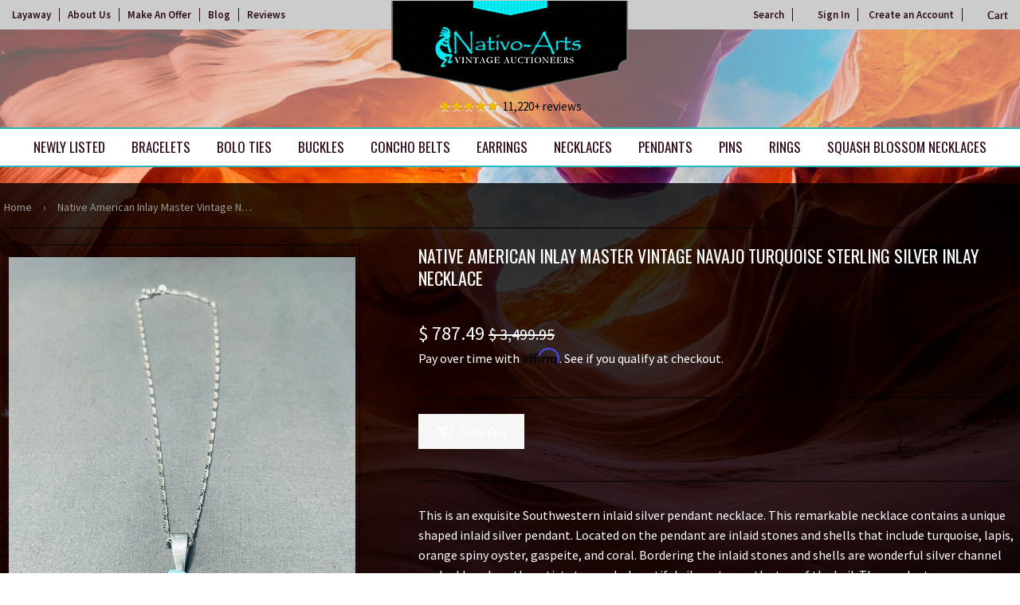

--- FILE ---
content_type: text/html; charset=utf-8
request_url: https://nativoarts.com/products/native-american-inlay-master-vintage-navajo-turquoise-sterling-silver-inlay-necklace
body_size: 30383
content:
<!doctype html>
<html class="no-touch no-js">
<head>

  
<!-- Google Tag Manager -->
<script>(function(w,d,s,l,i){w[l]=w[l]||[];w[l].push({'gtm.start':
new Date().getTime(),event:'gtm.js'});var f=d.getElementsByTagName(s)[0],
j=d.createElement(s),dl=l!='dataLayer'?'&l='+l:'';j.async=true;j.src=
'https://www.googletagmanager.com/gtm.js?id='+i+dl;f.parentNode.insertBefore(j,f);
})(window,document,'script','dataLayer','GTM-T8PBNGG');</script>
<!-- End Google Tag Manager -->


  
  <script>(function(H){H.className=H.className.replace(/\bno-js\b/,'js')})(document.documentElement)</script>
  <!-- Basic page needs ================================================== -->
  <meta charset="utf-8">
  <meta http-equiv="X-UA-Compatible" content="IE=edge,chrome=1">

  
  <link rel="shortcut icon" href="//nativoarts.com/cdn/shop/files/favicon_32x32.png?v=1614285453" type="image/png" />
  

  <!-- Title and description ================================================== -->
  <title>
  Native American Inlay Master Vintage Navajo Turquoise Sterling Silver  &ndash; Nativo Arts
  </title>

  
    <meta name="description" content="This is an exquisite Southwestern inlaid silver pendant necklace. This remarkable necklace contains a unique shaped inlaid silver pendant. Located on the pendant are inlaid stones and shells that include turquoise, lapis, orange spiny oyster, gaspeite, and coral. Bordering the inlaid stones and shells are wonderful sil">
  

  <!-- Product meta ================================================== -->
  <!-- /snippets/social-meta-tags.liquid -->




<meta property="og:site_name" content="Nativo Arts">
<meta property="og:url" content="https://nativoarts.com/products/native-american-inlay-master-vintage-navajo-turquoise-sterling-silver-inlay-necklace">
<meta property="og:title" content="Native American Inlay Master Vintage Navajo Turquoise Sterling Silver Inlay Necklace">
<meta property="og:type" content="product">
<meta property="og:description" content="This is an exquisite Southwestern inlaid silver pendant necklace. This remarkable necklace contains a unique shaped inlaid silver pendant. Located on the pendant are inlaid stones and shells that include turquoise, lapis, orange spiny oyster, gaspeite, and coral. Bordering the inlaid stones and shells are wonderful sil">

  <meta property="og:price:amount" content="787.49">
  <meta property="og:price:currency" content="USD">

<meta property="og:image" content="http://nativoarts.com/cdn/shop/products/6b5502e8-6240-56ec-9614-75ffbd656e14_1200x1200.jpg?v=1666893161"><meta property="og:image" content="http://nativoarts.com/cdn/shop/products/cc4e517c-7d7a-563b-a9fd-821d35f88944_1200x1200.jpg?v=1666893162"><meta property="og:image" content="http://nativoarts.com/cdn/shop/products/2291208e-5ac7-5c88-971c-427fb2c9771a_1200x1200.jpg?v=1666893163">
<meta property="og:image:secure_url" content="https://nativoarts.com/cdn/shop/products/6b5502e8-6240-56ec-9614-75ffbd656e14_1200x1200.jpg?v=1666893161"><meta property="og:image:secure_url" content="https://nativoarts.com/cdn/shop/products/cc4e517c-7d7a-563b-a9fd-821d35f88944_1200x1200.jpg?v=1666893162"><meta property="og:image:secure_url" content="https://nativoarts.com/cdn/shop/products/2291208e-5ac7-5c88-971c-427fb2c9771a_1200x1200.jpg?v=1666893163">


<meta name="twitter:card" content="summary_large_image">
<meta name="twitter:title" content="Native American Inlay Master Vintage Navajo Turquoise Sterling Silver Inlay Necklace">
<meta name="twitter:description" content="This is an exquisite Southwestern inlaid silver pendant necklace. This remarkable necklace contains a unique shaped inlaid silver pendant. Located on the pendant are inlaid stones and shells that include turquoise, lapis, orange spiny oyster, gaspeite, and coral. Bordering the inlaid stones and shells are wonderful sil">


  <!-- Helpers ================================================== -->
  <link rel="canonical" href="https://nativoarts.com/products/native-american-inlay-master-vintage-navajo-turquoise-sterling-silver-inlay-necklace">
  <meta name="viewport" content="width=device-width,initial-scale=1">

  <!-- CSS ================================================== -->
  <link href="//nativoarts.com/cdn/shop/t/23/assets/theme.scss.css?v=132777000594858073921743099969" rel="stylesheet" type="text/css" media="all" />
  <link href="//nativoarts.com/cdn/shop/t/23/assets/theme-custom.scss.css?v=33871319540546102771735323314" rel="stylesheet" type="text/css" media="all" />

  <!-- Header hook for plugins ================================================== -->
  <script>window.performance && window.performance.mark && window.performance.mark('shopify.content_for_header.start');</script><meta name="google-site-verification" content="v-Aca-gAxclvZVFv6drLwnZ4Y4P5bG_24GltgE8UIVY">
<meta id="shopify-digital-wallet" name="shopify-digital-wallet" content="/11082506/digital_wallets/dialog">
<meta name="shopify-checkout-api-token" content="45aaf794552ee635e34411a2110e2ee8">
<meta id="in-context-paypal-metadata" data-shop-id="11082506" data-venmo-supported="true" data-environment="production" data-locale="en_US" data-paypal-v4="true" data-currency="USD">
<link rel="alternate" type="application/json+oembed" href="https://nativoarts.com/products/native-american-inlay-master-vintage-navajo-turquoise-sterling-silver-inlay-necklace.oembed">
<script async="async" src="/checkouts/internal/preloads.js?locale=en-US"></script>
<link rel="preconnect" href="https://shop.app" crossorigin="anonymous">
<script async="async" src="https://shop.app/checkouts/internal/preloads.js?locale=en-US&shop_id=11082506" crossorigin="anonymous"></script>
<script id="apple-pay-shop-capabilities" type="application/json">{"shopId":11082506,"countryCode":"US","currencyCode":"USD","merchantCapabilities":["supports3DS"],"merchantId":"gid:\/\/shopify\/Shop\/11082506","merchantName":"Nativo Arts","requiredBillingContactFields":["postalAddress","email","phone"],"requiredShippingContactFields":["postalAddress","email","phone"],"shippingType":"shipping","supportedNetworks":["visa","masterCard","amex","discover","elo","jcb"],"total":{"type":"pending","label":"Nativo Arts","amount":"1.00"},"shopifyPaymentsEnabled":true,"supportsSubscriptions":true}</script>
<script id="shopify-features" type="application/json">{"accessToken":"45aaf794552ee635e34411a2110e2ee8","betas":["rich-media-storefront-analytics"],"domain":"nativoarts.com","predictiveSearch":true,"shopId":11082506,"locale":"en"}</script>
<script>var Shopify = Shopify || {};
Shopify.shop = "nativocustomerservice.myshopify.com";
Shopify.locale = "en";
Shopify.currency = {"active":"USD","rate":"1.0"};
Shopify.country = "US";
Shopify.theme = {"name":"Copy of Awais Work | Arslan","id":147101745407,"schema_name":"Supply","schema_version":"8.2.3","theme_store_id":null,"role":"main"};
Shopify.theme.handle = "null";
Shopify.theme.style = {"id":null,"handle":null};
Shopify.cdnHost = "nativoarts.com/cdn";
Shopify.routes = Shopify.routes || {};
Shopify.routes.root = "/";</script>
<script type="module">!function(o){(o.Shopify=o.Shopify||{}).modules=!0}(window);</script>
<script>!function(o){function n(){var o=[];function n(){o.push(Array.prototype.slice.apply(arguments))}return n.q=o,n}var t=o.Shopify=o.Shopify||{};t.loadFeatures=n(),t.autoloadFeatures=n()}(window);</script>
<script>
  window.ShopifyPay = window.ShopifyPay || {};
  window.ShopifyPay.apiHost = "shop.app\/pay";
  window.ShopifyPay.redirectState = null;
</script>
<script id="shop-js-analytics" type="application/json">{"pageType":"product"}</script>
<script defer="defer" async type="module" src="//nativoarts.com/cdn/shopifycloud/shop-js/modules/v2/client.init-shop-cart-sync_COMZFrEa.en.esm.js"></script>
<script defer="defer" async type="module" src="//nativoarts.com/cdn/shopifycloud/shop-js/modules/v2/chunk.common_CdXrxk3f.esm.js"></script>
<script type="module">
  await import("//nativoarts.com/cdn/shopifycloud/shop-js/modules/v2/client.init-shop-cart-sync_COMZFrEa.en.esm.js");
await import("//nativoarts.com/cdn/shopifycloud/shop-js/modules/v2/chunk.common_CdXrxk3f.esm.js");

  window.Shopify.SignInWithShop?.initShopCartSync?.({"fedCMEnabled":true,"windoidEnabled":true});

</script>
<script>
  window.Shopify = window.Shopify || {};
  if (!window.Shopify.featureAssets) window.Shopify.featureAssets = {};
  window.Shopify.featureAssets['shop-js'] = {"shop-cart-sync":["modules/v2/client.shop-cart-sync_CRSPkpKa.en.esm.js","modules/v2/chunk.common_CdXrxk3f.esm.js"],"init-fed-cm":["modules/v2/client.init-fed-cm_DO1JVZ96.en.esm.js","modules/v2/chunk.common_CdXrxk3f.esm.js"],"init-windoid":["modules/v2/client.init-windoid_hXardXh0.en.esm.js","modules/v2/chunk.common_CdXrxk3f.esm.js"],"init-shop-email-lookup-coordinator":["modules/v2/client.init-shop-email-lookup-coordinator_jpxQlUsx.en.esm.js","modules/v2/chunk.common_CdXrxk3f.esm.js"],"shop-toast-manager":["modules/v2/client.shop-toast-manager_C-K0q6-t.en.esm.js","modules/v2/chunk.common_CdXrxk3f.esm.js"],"shop-button":["modules/v2/client.shop-button_B6dBoDg5.en.esm.js","modules/v2/chunk.common_CdXrxk3f.esm.js"],"shop-login-button":["modules/v2/client.shop-login-button_BHRMsoBb.en.esm.js","modules/v2/chunk.common_CdXrxk3f.esm.js","modules/v2/chunk.modal_C89cmTvN.esm.js"],"shop-cash-offers":["modules/v2/client.shop-cash-offers_p6Pw3nax.en.esm.js","modules/v2/chunk.common_CdXrxk3f.esm.js","modules/v2/chunk.modal_C89cmTvN.esm.js"],"avatar":["modules/v2/client.avatar_BTnouDA3.en.esm.js"],"init-shop-cart-sync":["modules/v2/client.init-shop-cart-sync_COMZFrEa.en.esm.js","modules/v2/chunk.common_CdXrxk3f.esm.js"],"init-shop-for-new-customer-accounts":["modules/v2/client.init-shop-for-new-customer-accounts_BNQiNx4m.en.esm.js","modules/v2/client.shop-login-button_BHRMsoBb.en.esm.js","modules/v2/chunk.common_CdXrxk3f.esm.js","modules/v2/chunk.modal_C89cmTvN.esm.js"],"pay-button":["modules/v2/client.pay-button_CRuQ9trT.en.esm.js","modules/v2/chunk.common_CdXrxk3f.esm.js"],"init-customer-accounts-sign-up":["modules/v2/client.init-customer-accounts-sign-up_Q1yheB3t.en.esm.js","modules/v2/client.shop-login-button_BHRMsoBb.en.esm.js","modules/v2/chunk.common_CdXrxk3f.esm.js","modules/v2/chunk.modal_C89cmTvN.esm.js"],"checkout-modal":["modules/v2/client.checkout-modal_DtXVhFgQ.en.esm.js","modules/v2/chunk.common_CdXrxk3f.esm.js","modules/v2/chunk.modal_C89cmTvN.esm.js"],"init-customer-accounts":["modules/v2/client.init-customer-accounts_B5rMd0lj.en.esm.js","modules/v2/client.shop-login-button_BHRMsoBb.en.esm.js","modules/v2/chunk.common_CdXrxk3f.esm.js","modules/v2/chunk.modal_C89cmTvN.esm.js"],"lead-capture":["modules/v2/client.lead-capture_CmGCXBh3.en.esm.js","modules/v2/chunk.common_CdXrxk3f.esm.js","modules/v2/chunk.modal_C89cmTvN.esm.js"],"shop-follow-button":["modules/v2/client.shop-follow-button_CV5C02lv.en.esm.js","modules/v2/chunk.common_CdXrxk3f.esm.js","modules/v2/chunk.modal_C89cmTvN.esm.js"],"shop-login":["modules/v2/client.shop-login_Bz_Zm_XZ.en.esm.js","modules/v2/chunk.common_CdXrxk3f.esm.js","modules/v2/chunk.modal_C89cmTvN.esm.js"],"payment-terms":["modules/v2/client.payment-terms_D7XnU2ez.en.esm.js","modules/v2/chunk.common_CdXrxk3f.esm.js","modules/v2/chunk.modal_C89cmTvN.esm.js"]};
</script>
<script>(function() {
  var isLoaded = false;
  function asyncLoad() {
    if (isLoaded) return;
    isLoaded = true;
    var urls = ["\/\/dyuszqdfuyvqq.cloudfront.net\/packs\/mf_embed_v8.js?mf_token=0c03980f-b085-4062-8e28-7f6526f45d22\u0026shop=nativocustomerservice.myshopify.com","https:\/\/script.pop-convert.com\/new-micro\/production.pc.min.js?unique_id=nativocustomerservice.myshopify.com\u0026shop=nativocustomerservice.myshopify.com","https:\/\/cdn.s3.pop-convert.com\/pcjs.production.min.js?unique_id=nativocustomerservice.myshopify.com\u0026shop=nativocustomerservice.myshopify.com"];
    for (var i = 0; i < urls.length; i++) {
      var s = document.createElement('script');
      s.type = 'text/javascript';
      s.async = true;
      s.src = urls[i];
      var x = document.getElementsByTagName('script')[0];
      x.parentNode.insertBefore(s, x);
    }
  };
  if(window.attachEvent) {
    window.attachEvent('onload', asyncLoad);
  } else {
    window.addEventListener('load', asyncLoad, false);
  }
})();</script>
<script id="__st">var __st={"a":11082506,"offset":-25200,"reqid":"bb0f41ec-4995-4dc6-9746-bddf5383addd-1763271901","pageurl":"nativoarts.com\/products\/native-american-inlay-master-vintage-navajo-turquoise-sterling-silver-inlay-necklace","u":"df1acd751d17","p":"product","rtyp":"product","rid":7875655893247};</script>
<script>window.ShopifyPaypalV4VisibilityTracking = true;</script>
<script id="captcha-bootstrap">!function(){'use strict';const t='contact',e='account',n='new_comment',o=[[t,t],['blogs',n],['comments',n],[t,'customer']],c=[[e,'customer_login'],[e,'guest_login'],[e,'recover_customer_password'],[e,'create_customer']],r=t=>t.map((([t,e])=>`form[action*='/${t}']:not([data-nocaptcha='true']) input[name='form_type'][value='${e}']`)).join(','),a=t=>()=>t?[...document.querySelectorAll(t)].map((t=>t.form)):[];function s(){const t=[...o],e=r(t);return a(e)}const i='password',u='form_key',d=['recaptcha-v3-token','g-recaptcha-response','h-captcha-response',i],f=()=>{try{return window.sessionStorage}catch{return}},m='__shopify_v',_=t=>t.elements[u];function p(t,e,n=!1){try{const o=window.sessionStorage,c=JSON.parse(o.getItem(e)),{data:r}=function(t){const{data:e,action:n}=t;return t[m]||n?{data:e,action:n}:{data:t,action:n}}(c);for(const[e,n]of Object.entries(r))t.elements[e]&&(t.elements[e].value=n);n&&o.removeItem(e)}catch(o){console.error('form repopulation failed',{error:o})}}const l='form_type',E='cptcha';function T(t){t.dataset[E]=!0}const w=window,h=w.document,L='Shopify',v='ce_forms',y='captcha';let A=!1;((t,e)=>{const n=(g='f06e6c50-85a8-45c8-87d0-21a2b65856fe',I='https://cdn.shopify.com/shopifycloud/storefront-forms-hcaptcha/ce_storefront_forms_captcha_hcaptcha.v1.5.2.iife.js',D={infoText:'Protected by hCaptcha',privacyText:'Privacy',termsText:'Terms'},(t,e,n)=>{const o=w[L][v],c=o.bindForm;if(c)return c(t,g,e,D).then(n);var r;o.q.push([[t,g,e,D],n]),r=I,A||(h.body.append(Object.assign(h.createElement('script'),{id:'captcha-provider',async:!0,src:r})),A=!0)});var g,I,D;w[L]=w[L]||{},w[L][v]=w[L][v]||{},w[L][v].q=[],w[L][y]=w[L][y]||{},w[L][y].protect=function(t,e){n(t,void 0,e),T(t)},Object.freeze(w[L][y]),function(t,e,n,w,h,L){const[v,y,A,g]=function(t,e,n){const i=e?o:[],u=t?c:[],d=[...i,...u],f=r(d),m=r(i),_=r(d.filter((([t,e])=>n.includes(e))));return[a(f),a(m),a(_),s()]}(w,h,L),I=t=>{const e=t.target;return e instanceof HTMLFormElement?e:e&&e.form},D=t=>v().includes(t);t.addEventListener('submit',(t=>{const e=I(t);if(!e)return;const n=D(e)&&!e.dataset.hcaptchaBound&&!e.dataset.recaptchaBound,o=_(e),c=g().includes(e)&&(!o||!o.value);(n||c)&&t.preventDefault(),c&&!n&&(function(t){try{if(!f())return;!function(t){const e=f();if(!e)return;const n=_(t);if(!n)return;const o=n.value;o&&e.removeItem(o)}(t);const e=Array.from(Array(32),(()=>Math.random().toString(36)[2])).join('');!function(t,e){_(t)||t.append(Object.assign(document.createElement('input'),{type:'hidden',name:u})),t.elements[u].value=e}(t,e),function(t,e){const n=f();if(!n)return;const o=[...t.querySelectorAll(`input[type='${i}']`)].map((({name:t})=>t)),c=[...d,...o],r={};for(const[a,s]of new FormData(t).entries())c.includes(a)||(r[a]=s);n.setItem(e,JSON.stringify({[m]:1,action:t.action,data:r}))}(t,e)}catch(e){console.error('failed to persist form',e)}}(e),e.submit())}));const S=(t,e)=>{t&&!t.dataset[E]&&(n(t,e.some((e=>e===t))),T(t))};for(const o of['focusin','change'])t.addEventListener(o,(t=>{const e=I(t);D(e)&&S(e,y())}));const B=e.get('form_key'),M=e.get(l),P=B&&M;t.addEventListener('DOMContentLoaded',(()=>{const t=y();if(P)for(const e of t)e.elements[l].value===M&&p(e,B);[...new Set([...A(),...v().filter((t=>'true'===t.dataset.shopifyCaptcha))])].forEach((e=>S(e,t)))}))}(h,new URLSearchParams(w.location.search),n,t,e,['guest_login'])})(!1,!0)}();</script>
<script integrity="sha256-52AcMU7V7pcBOXWImdc/TAGTFKeNjmkeM1Pvks/DTgc=" data-source-attribution="shopify.loadfeatures" defer="defer" src="//nativoarts.com/cdn/shopifycloud/storefront/assets/storefront/load_feature-81c60534.js" crossorigin="anonymous"></script>
<script crossorigin="anonymous" defer="defer" src="//nativoarts.com/cdn/shopifycloud/storefront/assets/shopify_pay/storefront-65b4c6d7.js?v=20250812"></script>
<script data-source-attribution="shopify.dynamic_checkout.dynamic.init">var Shopify=Shopify||{};Shopify.PaymentButton=Shopify.PaymentButton||{isStorefrontPortableWallets:!0,init:function(){window.Shopify.PaymentButton.init=function(){};var t=document.createElement("script");t.src="https://nativoarts.com/cdn/shopifycloud/portable-wallets/latest/portable-wallets.en.js",t.type="module",document.head.appendChild(t)}};
</script>
<script data-source-attribution="shopify.dynamic_checkout.buyer_consent">
  function portableWalletsHideBuyerConsent(e){var t=document.getElementById("shopify-buyer-consent"),n=document.getElementById("shopify-subscription-policy-button");t&&n&&(t.classList.add("hidden"),t.setAttribute("aria-hidden","true"),n.removeEventListener("click",e))}function portableWalletsShowBuyerConsent(e){var t=document.getElementById("shopify-buyer-consent"),n=document.getElementById("shopify-subscription-policy-button");t&&n&&(t.classList.remove("hidden"),t.removeAttribute("aria-hidden"),n.addEventListener("click",e))}window.Shopify?.PaymentButton&&(window.Shopify.PaymentButton.hideBuyerConsent=portableWalletsHideBuyerConsent,window.Shopify.PaymentButton.showBuyerConsent=portableWalletsShowBuyerConsent);
</script>
<script data-source-attribution="shopify.dynamic_checkout.cart.bootstrap">document.addEventListener("DOMContentLoaded",(function(){function t(){return document.querySelector("shopify-accelerated-checkout-cart, shopify-accelerated-checkout")}if(t())Shopify.PaymentButton.init();else{new MutationObserver((function(e,n){t()&&(Shopify.PaymentButton.init(),n.disconnect())})).observe(document.body,{childList:!0,subtree:!0})}}));
</script>
<link id="shopify-accelerated-checkout-styles" rel="stylesheet" media="screen" href="https://nativoarts.com/cdn/shopifycloud/portable-wallets/latest/accelerated-checkout-backwards-compat.css" crossorigin="anonymous">
<style id="shopify-accelerated-checkout-cart">
        #shopify-buyer-consent {
  margin-top: 1em;
  display: inline-block;
  width: 100%;
}

#shopify-buyer-consent.hidden {
  display: none;
}

#shopify-subscription-policy-button {
  background: none;
  border: none;
  padding: 0;
  text-decoration: underline;
  font-size: inherit;
  cursor: pointer;
}

#shopify-subscription-policy-button::before {
  box-shadow: none;
}

      </style>

<script>window.performance && window.performance.mark && window.performance.mark('shopify.content_for_header.end');</script>


<style>
.reviewsArea p:before {
    content: url(/cdn/shop/files/icon-5stars.png?v=1575998034);
    padding-right: 5px;
    vertical-align: middle;
}
</style>

        
         
  
  

  <script src="//nativoarts.com/cdn/shop/t/23/assets/jquery-2.2.3.min.js?v=58211863146907186831734458167" type="text/javascript"></script>

  <script src="//nativoarts.com/cdn/shop/t/23/assets/lazysizes.min.js?v=8147953233334221341734458167" async="async"></script>
  <script src="//nativoarts.com/cdn/shop/t/23/assets/vendor.js?v=106177282645720727331734458167" defer="defer"></script>
  <script src="//nativoarts.com/cdn/shop/t/23/assets/theme.js?v=101716001997433250141734458167" defer="defer"></script>
  
  <!-- Affirm ==================================================  -->
  <script>
  _affirm_config = {
     public_api_key:  "1QPHVUAOW8BOGMI3",
     script:          "https://cdn1.affirm.com/js/v2/affirm.js"
  };
  (function(l,g,m,e,a,f,b){var d,c=l[m]||{},h=document.createElement(f),n=document.getElementsByTagName(f)[0],k=function(a,b,c){return function(){a[b]._.push([c,arguments])}};c[e]=k(c,e,"set");d=c[e];c[a]={};c[a]._=[];d._=[];c[a][b]=k(c,a,b);a=0;for(b="set add save post open empty reset on off trigger ready setProduct".split(" ");a<b.length;a++)d[b[a]]=k(c,e,b[a]);a=0;for(b=["get","token","url","items"];a<b.length;a++)d[b[a]]=function(){};h.async=!0;h.src=g[f];n.parentNode.insertBefore(h,n);delete g[f];d(g);l[m]=c})(window,_affirm_config,"affirm","checkout","ui","script","ready");
  // Use your live public API Key and https://cdn1.affirm.com/js/v2/affirm.js script to point to Affirm production environment.
  </script>
  <!-- End Affirm -->
  
  
  <meta name="google-site-verification" content="KOunvX9qlThITOej4avE-iyidZ_-_iKJNtG30Qi9v4w" />
  <meta name="robots" content="noodp,noydir"/>
  <meta name="Language" content="English" />
  <meta name="YahooSeeker" content="index,follow">
  <meta name="msnbot" content="index,follow">
  <meta name="googlebot" content="index,follow"/>
  <meta name="allow-search" content="yes">
  <meta name="rating" content="General">
  <meta name="revisit-after" content="2 days">
  <meta name="classification" content="Handmade Native American jewelry, Vintage Navajo Jewelry, Turquoise Jewelry"/>
  <meta name="search engines" content="Aeiwi, Alexa, AllTheWeb, AltaVista, AOL Netfind, Anzwers, Canada, DirectHit, EuroSeek, Excite, Overture, Go, Google, HotBot. InfoMak, Kanoodle, Lycos, MasterSite, National Directory, Northern Light, SearchIt, SimpleSearch, WebsMostLinked, WebTop, What-U-Seek, AOL, Yahoo, WebCrawler, Infoseek, Excite, Magellan, LookSmart, CNET, Googlebot"/>
  <meta name="robots" content="index,follow"/>
  <link rel="pingback" href="https://nativoarts.com/sitemap.xml"/>
  <meta name="author" content="Nativo Arts"/>
  <meta name="msvalidate.01" content="E830B9E86F26F425F9F7800DA21086EC" />
  <meta name="distribution" content="Global">
  <meta name="copyright" content="Nativo Arts Copyright © 2020 All Right Reserved.">
  <meta name="DC.title" content="Native American Jewelry, Vintage Native American Jewelry, Vintage Navajo Jewelry" />
  <meta name="geo.region" content="US-NM" />
  <meta name="geo.placename" content="Albuquerque" />
  <meta name="geo.position" content="35.081532;-106.66533" />
  <meta name="ICBM" content="35.081532, -106.66533" />

<script async src="https://assets.apphero.co/script_tags/159954_601137.js"></script>



<script>  
 
  (function() {
      class Ultimate_Shopify_DataLayer {
        constructor() {
          window.dataLayer = window.dataLayer || []; 
          
          // use a prefix of events name
          this.eventPrefix = 'M_';

          //Keep the value false to get non-formatted product ID
          this.formattedItemId = true; 

          // data schema
          this.dataSchema = {
            ecommerce: {
                show: true
            },
            dynamicRemarketing: {
                show: true,
                business_vertical: 'retail'
            }
          }

          // add to wishlist selectors
          this.addToWishListSelectors = {
            'addWishListIcon': '',
            'gridItemSelector': '',
            'productLinkSelector': 'a[href*="/products/"]'
          }

          // quick view selectors
          this.quickViewSelector = {
            'quickViewElement': '',
            'gridItemSelector': '',
            'productLinkSelector': 'a[href*="/products/"]'
          }

          // mini cart button selector
          this.miniCartButton = [
            'a[href="/cart"]', 
          ];
          this.miniCartAppersOn = 'click';


          // begin checkout buttons/links selectors
          this.beginCheckoutButtons = [
            'input[name="checkout"]',
            'button[name="checkout"]',
            'a[href="/checkout"]',
            '.additional-checkout-buttons',
          ];

          // direct checkout button selector
          this.shopifyDirectCheckoutButton = [
            '.shopify-payment-button'
          ]

          //Keep the value true if Add to Cart redirects to the cart page
          this.isAddToCartRedirect = false;
          
          // keep the value false if cart items increment/decrement/remove refresh page 
          this.isAjaxCartIncrementDecrement = false;
          

          // Caution: Do not modify anything below this line, as it may result in it not functioning correctly.
          this.cart = {"note":null,"attributes":{},"original_total_price":0,"total_price":0,"total_discount":0,"total_weight":0.0,"item_count":0,"items":[],"requires_shipping":false,"currency":"USD","items_subtotal_price":0,"cart_level_discount_applications":[],"checkout_charge_amount":0}
          this.countryCode = "US";
          this.collectData();  
          this.storeURL = "https://nativoarts.com";
        }

        updateCart() {
          fetch("/cart.js")
          .then((response) => response.json())
          .then((data) => {
            this.cart = data;
          });
        }

       debounce(delay) {         
          let timeoutId;
          return function(func) {
            const context = this;
            const args = arguments;
            
            clearTimeout(timeoutId);
            
            timeoutId = setTimeout(function() {
              func.apply(context, args);
            }, delay);
          };
        }

        collectData() { 
            this.customerData();
            this.ajaxRequestData();
            this.searchPageData();
            this.miniCartData();
            this.beginCheckoutData();
  
            
  
            
              this.productSinglePage();
            
  
            
            
            this.addToWishListData();
            this.quickViewData();
            this.formData();
            this.phoneClickData();
            this.emailClickData();
        }        

        //logged in customer data 
        customerData() {
            const currentUser = {};
            

            if (currentUser.email) {
              currentUser.hash_email = "e3b0c44298fc1c149afbf4c8996fb92427ae41e4649b934ca495991b7852b855"
            }

            window.dataLayer = window.dataLayer || [];
            dataLayer.push({
              customer: currentUser
            });
        }

        // add_to_cart, remove_from_cart, search
        ajaxRequestData() {
          const self = this;
          
          // handle non-ajax add to cart
          if(this.isAddToCartRedirect) {
            document.addEventListener('submit', function(event) {
              const addToCartForm = event.target.closest('form[action="/cart/add"]');
              if(addToCartForm) {
                event.preventDefault();
                
                const formData = new FormData(addToCartForm);
            
                fetch(window.Shopify.routes.root + 'cart/add.js', {
                  method: 'POST',
                  body: formData
                })
                .then(response => {
                    window.location.href = "/cart";
                })
                .catch((error) => {
                  console.error('Error:', error);
                });
              }
            });
          }
          
          // fetch
          let originalFetch = window.fetch;
          let debounce = this.debounce(800);
          
          window.fetch = function () {
            return originalFetch.apply(this, arguments).then((response) => {
              if (response.ok) {
                let cloneResponse = response.clone();
                let requestURL = arguments[0];
                
                if(/.*\/search\/?.*\?.*q=.+/.test(requestURL) && !requestURL.includes('&requestFrom=uldt')) {   
                  const queryString = requestURL.split('?')[1];
                  const urlParams = new URLSearchParams(queryString);
                  const search_term = urlParams.get("q");

                  debounce(function() {
                    fetch(`${self.storeURL}/search/suggest.json?q=${search_term}&resources[type]=product&requestFrom=uldt`)
                      .then(res => res.json())
                      .then(function(data) {
                            const products = data.resources.results.products;
                            if(products.length) {
                              const fetchRequests = products.map(product =>
                                fetch(`${self.storeURL}/${product.url.split('?')[0]}.js`)
                                  .then(response => response.json())
                                  .catch(error => console.error('Error fetching:', error))
                              );

                              Promise.all(fetchRequests)
                                .then(products => {
                                    const items = products.map((product) => {
                                      return {
                                        product_id: product.id,
                                        product_title: product.title,
                                        variant_id: product.variants[0].id,
                                        variant_title: product.variants[0].title,
                                        vendor: product.vendor,
                                        total_discount: 0,
                                        final_price: product.price_min,
                                        product_type: product.type, 
                                        quantity: 1
                                      }
                                    });

                                    self.ecommerceDataLayer('search', {search_term, items});
                                })
                            }else {
                              self.ecommerceDataLayer('search', {search_term, items: []});
                            }
                      });
                  });
                }
                else if (requestURL.includes("/cart/add")) {
                  cloneResponse.text().then((text) => {
                    let data = JSON.parse(text);

                    if(data.items && Array.isArray(data.items)) {
                      data.items.forEach(function(item) {
                         self.ecommerceDataLayer('add_to_cart', {items: [item]});
                      })
                    } else {
                      self.ecommerceDataLayer('add_to_cart', {items: [data]});
                    }
                    self.updateCart();
                  });
                }else if(requestURL.includes("/cart/change") || requestURL.includes("/cart/update")) {
                  
                   cloneResponse.text().then((text) => {
                     
                    let newCart = JSON.parse(text);
                    let newCartItems = newCart.items;
                    let oldCartItems = self.cart.items;

                    for(let i = 0; i < oldCartItems.length; i++) {
                      let item = oldCartItems[i];
                      let newItem = newCartItems.find(newItems => newItems.id === item.id);


                      if(newItem) {

                        if(newItem.quantity > item.quantity) {
                          // cart item increment
                          let quantity = (newItem.quantity - item.quantity);
                          let updatedItem = {...item, quantity}
                          self.ecommerceDataLayer('add_to_cart', {items: [updatedItem]});
                          self.updateCart(); 

                        }else if(newItem.quantity < item.quantity) {
                          // cart item decrement
                          let quantity = (item.quantity - newItem.quantity);
                          let updatedItem = {...item, quantity}
                          self.ecommerceDataLayer('remove_from_cart', {items: [updatedItem]});
                          self.updateCart(); 
                        }
                        

                      }else {
                        self.ecommerceDataLayer('remove_from_cart', {items: [item]});
                        self.updateCart(); 
                      }
                    }
                     
                  });
                }
              }
              return response;
            });
          }
          // end fetch 


          //xhr
          var origXMLHttpRequest = XMLHttpRequest;
          XMLHttpRequest = function() {
            var requestURL;
    
            var xhr = new origXMLHttpRequest();
            var origOpen = xhr.open;
            var origSend = xhr.send;
            
            // Override the `open` function.
            xhr.open = function(method, url) {
                requestURL = url;
                return origOpen.apply(this, arguments);
            };
    
    
            xhr.send = function() {
    
                // Only proceed if the request URL matches what we're looking for.
                if (requestURL.includes("/cart/add") || requestURL.includes("/cart/change") || /.*\/search\/?.*\?.*q=.+/.test(requestURL)) {
        
                    xhr.addEventListener('load', function() {
                        if (xhr.readyState === 4) {
                            if (xhr.status >= 200 && xhr.status < 400) { 

                              if(/.*\/search\/?.*\?.*q=.+/.test(requestURL) && !requestURL.inclides('&requestFrom=uldt')) {
                                const queryString = requestURL.split('?')[1];
                                const urlParams = new URLSearchParams(queryString);
                                const search_term = urlParams.get("q");

                                debounce(function() {
                                    fetch(`${self.storeURL}/search/suggest.json?q=${search_term}&resources[type]=product&requestFrom=uldt`)
                                      .then(res => res.json())
                                      .then(function(data) {
                                            const products = data.resources.results.products;
                                            if(products.length) {
                                              const fetchRequests = products.map(product =>
                                                fetch(`${self.storeURL}/${product.url.split('?')[0]}.js`)
                                                  .then(response => response.json())
                                                  .catch(error => console.error('Error fetching:', error))
                                              );
                
                                              Promise.all(fetchRequests)
                                                .then(products => {
                                                    const items = products.map((product) => {
                                                      return {
                                                        product_id: product.id,
                                                        product_title: product.title,
                                                        variant_id: product.variants[0].id,
                                                        variant_title: product.variants[0].title,
                                                        vendor: product.vendor,
                                                        total_discount: 0,
                                                        final_price: product.price_min,
                                                        product_type: product.type, 
                                                        quantity: 1
                                                      }
                                                    });
                
                                                    self.ecommerceDataLayer('search', {search_term, items});
                                                })
                                            }else {
                                              self.ecommerceDataLayer('search', {search_term, items: []});
                                            }
                                      });
                                  });

                              }

                              else if(requestURL.includes("/cart/add")) {
                                 
                                   const item = JSON.parse(xhr.responseText);
                                   self.ecommerceDataLayer('add_to_cart', {items: [item]});
                                   self.updateCart();
                                 
                               }else if(requestURL.includes("/cart/change")) {
                                 
                                  const newCart = JSON.parse(xhr.responseText);
                                  const newCartItems = newCart.items;
                                  let oldCartItems = self.cart.items;
              
                                  for(let i = 0; i < oldCartItems.length; i++) {
                                    let item = oldCartItems[i];
                                    let newItem = newCartItems.find(newItems => newItems.id === item.id);
              
              
                                    if(newItem) {
                                      if(newItem.quantity > item.quantity) {
                                        // cart item increment
                                        let quantity = (newItem.quantity - item.quantity);
                                        let updatedItem = {...item, quantity}
                                        self.ecommerceDataLayer('add_to_cart', {items: [updatedItem]});
                                        self.updateCart(); 
              
                                      }else if(newItem.quantity < item.quantity) {
                                        // cart item decrement
                                        let quantity = (item.quantity - newItem.quantity);
                                        let updatedItem = {...item, quantity}
                                        self.ecommerceDataLayer('remove_from_cart', {items: [updatedItem]});
                                        self.updateCart(); 
                                      }
                                      
              
                                    }else {
                                      self.ecommerceDataLayer('remove_from_cart', {items: [item]});
                                      self.updateCart(); 
                                    }
                                  }
                               }          
                            }
                        }
                    });
                }
    
                return origSend.apply(this, arguments);
            };
    
            return xhr;
          }; 
          //end xhr
        }

        // search event from search page
        searchPageData() {
          const self = this;
          let pageUrl = window.location.href;
          
          if(/.+\/search\?.*\&?q=.+/.test(pageUrl)) {   
            const queryString = pageUrl.split('?')[1];
            const urlParams = new URLSearchParams(queryString);
            const search_term = urlParams.get("q");
                
            fetch(`https://nativoarts.com/search/suggest.json?q=${search_term}&resources[type]=product&requestFrom=uldt`)
            .then(res => res.json())
            .then(function(data) {
                  const products = data.resources.results.products;
                  if(products.length) {
                    const fetchRequests = products.map(product =>
                      fetch(`${self.storeURL}/${product.url.split('?')[0]}.js`)
                        .then(response => response.json())
                        .catch(error => console.error('Error fetching:', error))
                    );
                    Promise.all(fetchRequests)
                    .then(products => {
                        const items = products.map((product) => {
                            return {
                            product_id: product.id,
                            product_title: product.title,
                            variant_id: product.variants[0].id,
                            variant_title: product.variants[0].title,
                            vendor: product.vendor,
                            total_discount: 0,
                            final_price: product.price_min,
                            product_type: product.type, 
                            quantity: 1
                            }
                        });

                        self.ecommerceDataLayer('search', {search_term, items});
                    });
                  }else {
                    self.ecommerceDataLayer('search', {search_term, items: []});
                  }
            });
          }
        }

        // view_cart
        miniCartData() {
          if(this.miniCartButton.length) {
            let self = this;
            if(this.miniCartAppersOn === 'hover') {
              this.miniCartAppersOn = 'mouseenter';
            }
            this.miniCartButton.forEach((selector) => {
            let miniCartButton = document.querySelector(selector);

              if(miniCartButton) {
                miniCartButton.addEventListener(self.miniCartAppersOn, () => {
                  self.ecommerceDataLayer('view_cart', self.cart);
                });
              }
            });
          }
        }

        // begin_checkout
        beginCheckoutData() {
          let self = this;
          document.addEventListener('pointerdown', () => {
            let targetElement = event.target.closest(self.beginCheckoutButtons.join(', '));
            if(targetElement) {
              self.ecommerceDataLayer('begin_checkout', self.cart);
            }
          });
        }

        // view_cart, add_to_cart, remove_from_cart
        viewCartPageData() {
          
          this.ecommerceDataLayer('view_cart', this.cart);

          //if cart quantity chagne reload page 
          if(!this.isAjaxCartIncrementDecrement) {
            const self = this;
            document.addEventListener('pointerdown', (event) => {
              const target = event.target.closest('a[href*="/cart/change?"]');
              if(target) {
                const linkUrl = target.getAttribute('href');
                const queryString = linkUrl.split("?")[1];
                const urlParams = new URLSearchParams(queryString);
                const newQuantity = urlParams.get("quantity");
                const line = urlParams.get("line");
                const cart_id = urlParams.get("id");
        
                
                if(newQuantity && (line || cart_id)) {
                  let item = line ? {...self.cart.items[line - 1]} : self.cart.items.find(item => item.key === cart_id);
        
                  let event = 'add_to_cart';
                  if(newQuantity < item.quantity) {
                    event = 'remove_from_cart';
                  }
        
                  let quantity = Math.abs(newQuantity - item.quantity);
                  item['quantity'] = quantity;
        
                  self.ecommerceDataLayer(event, {items: [item]});
                }
              }
            });
          }
        }

        productSinglePage() {
        
          const item = {
              product_id: 7875655893247,
              variant_id: 43552383271167,
              product_title: "Native American Inlay Master Vintage Navajo Turquoise Sterling Silver Inlay Necklace",
              vendor: "Nativo Arts",
              line_level_total_discount: 0,
              vendor: "Nativo Arts",
              sku: null,
              product_type: "Museum Necklaces-Post 1930's",
              item_list_id: 200354037927,
              item_list_name: "Sold",
              
              final_price: 78749,
              quantity: 1
          };
          
          const variants = [{"id":43552383271167,"title":"Default Title","option1":"Default Title","option2":null,"option3":null,"sku":"104b1471-3","requires_shipping":true,"taxable":true,"featured_image":null,"available":false,"name":"Native American Inlay Master Vintage Navajo Turquoise Sterling Silver Inlay Necklace","public_title":null,"options":["Default Title"],"price":78749,"weight":0,"compare_at_price":349995,"inventory_quantity":0,"inventory_management":"shopify","inventory_policy":"deny","barcode":null,"requires_selling_plan":false,"selling_plan_allocations":[]}]
          this.ecommerceDataLayer('view_item', {items: [item]});

          if(this.shopifyDirectCheckoutButton.length) {
              let self = this;
              document.addEventListener('pointerdown', (event) => {  
                let target = event.target;
                let checkoutButton = event.target.closest(this.shopifyDirectCheckoutButton.join(', '));

                if(checkoutButton && (variants || self.quickViewVariants)) {

                    let checkoutForm = checkoutButton.closest('form[action*="/cart/add"]');
                    if(checkoutForm) {

                        let variant_id = null;
                        let varientInput = checkoutForm.querySelector('input[name="id"]');
                        let varientIdFromURL = new URLSearchParams(window.location.search).get('variant');
                        let firstVarientId = item.variant_id;

                        if(varientInput) {
                          variant_id = parseInt(varientInput.value);
                        }else if(varientIdFromURL) {
                          variant_id = varientIdFromURL;
                        }else if(firstVarientId) {
                          variant_id = firstVarientId;
                        }

                        if(variant_id) {
                            variant_id = parseInt(variant_id);

                            let quantity = 1;
                            let quantitySelector = checkoutForm.getAttribute('id');
                            if(quantitySelector) {
                              let quentityInput = document.querySelector('input[name="quantity"][form="'+quantitySelector+'"]');
                              if(quentityInput) {
                                  quantity = +quentityInput.value;
                              }
                            }
                          
                            if(variant_id) {
                                let variant = variants.find(item => item.id === +variant_id);
                                if(variant && item) {
                                    variant_id
                                    item['variant_id'] = variant_id;
                                    item['variant_title'] = variant.title;
                                    item['final_price'] = variant.price;
                                    item['quantity'] = quantity;
                                    
                                    self.ecommerceDataLayer('add_to_cart', {items: [item]});
                                    self.ecommerceDataLayer('begin_checkout', {items: [item]});
                                }else if(self.quickViewedItem) {                                  
                                  let variant = self.quickViewVariants.find(item => item.id === +variant_id);
                                  if(variant) {
                                    self.quickViewedItem['variant_id'] = variant_id;
                                    self.quickViewedItem['variant_title'] = variant.title;
                                    self.quickViewedItem['final_price'] = parseFloat(variant.price) * 100;
                                    self.quickViewedItem['quantity'] = quantity;
                                    
                                    self.ecommerceDataLayer('add_to_cart', {items: [self.quickViewedItem]});
                                    self.ecommerceDataLayer('begin_checkout', {items: [self.quickViewedItem]});
                                    
                                  }
                                }
                            }
                        }
                    }

                }
              }); 
          }
          
          
        }

        collectionsPageData() {
          var ecommerce = {
            'items': [
              
              ]
          };

          ecommerce['item_list_id'] = null
          ecommerce['item_list_name'] = null

          this.ecommerceDataLayer('view_item_list', ecommerce);
        }
        
        
        // add to wishlist
        addToWishListData() {
          if(this.addToWishListSelectors && this.addToWishListSelectors.addWishListIcon) {
            const self = this;
            document.addEventListener('pointerdown', (event) => {
              let target = event.target;
              
              if(target.closest(self.addToWishListSelectors.addWishListIcon)) {
                let pageULR = window.location.href.replace(/\?.+/, '');
                let requestURL = undefined;
          
                if(/\/products\/[^/]+$/.test(pageULR)) {
                  requestURL = pageULR;
                } else if(self.addToWishListSelectors.gridItemSelector && self.addToWishListSelectors.productLinkSelector) {
                  let itemElement = target.closest(self.addToWishListSelectors.gridItemSelector);
                  if(itemElement) {
                    let linkElement = itemElement.querySelector(self.addToWishListSelectors.productLinkSelector); 
                    if(linkElement) {
                      let link = linkElement.getAttribute('href').replace(/\?.+/g, '');
                      if(link && /\/products\/[^/]+$/.test(link)) {
                        requestURL = link;
                      }
                    }
                  }
                }

                if(requestURL) {
                  fetch(requestURL + '.json')
                    .then(res => res.json())
                    .then(result => {
                      let data = result.product;                    
                      if(data) {
                        let dataLayerData = {
                          product_id: data.id,
                            variant_id: data.variants[0].id,
                            product_title: data.title,
                          quantity: 1,
                          final_price: parseFloat(data.variants[0].price) * 100,
                          total_discount: 0,
                          product_type: data.product_type,
                          vendor: data.vendor,
                          variant_title: (data.variants[0].title !== 'Default Title') ? data.variants[0].title : undefined,
                          sku: data.variants[0].sku,
                        }

                        self.ecommerceDataLayer('add_to_wishlist', {items: [dataLayerData]});
                      }
                    });
                }
              }
            });
          }
        }

        quickViewData() {
          if(this.quickViewSelector.quickViewElement && this.quickViewSelector.gridItemSelector && this.quickViewSelector.productLinkSelector) {
            const self = this;
            document.addEventListener('pointerdown', (event) => {
              let target = event.target;
              if(target.closest(self.quickViewSelector.quickViewElement)) {
                let requestURL = undefined;
                let itemElement = target.closest(this.quickViewSelector.gridItemSelector );
                
                if(itemElement) {
                  let linkElement = itemElement.querySelector(self.quickViewSelector.productLinkSelector); 
                  if(linkElement) {
                    let link = linkElement.getAttribute('href').replace(/\?.+/g, '');
                    if(link && /\/products\/[^/]+$/.test(link)) {
                      requestURL = link;
                    }
                  }
                }   
                
                if(requestURL) {
                    fetch(requestURL + '.json')
                      .then(res => res.json())
                      .then(result => {
                        let data = result.product;                    
                        if(data) {
                          let dataLayerData = {
                            product_id: data.id,
                            variant_id: data.variants[0].id,
                            product_title: data.title,
                            quantity: 1,
                            final_price: parseFloat(data.variants[0].price) * 100,
                            total_discount: 0,
                            product_type: data.product_type,
                            vendor: data.vendor,
                            variant_title: (data.variants[0].title !== 'Default Title') ? data.variants[0].title : undefined,
                            sku: data.variants[0].sku,
                          }
  
                          self.ecommerceDataLayer('view_item', {items: [dataLayerData]});
                          self.quickViewVariants = data.variants;
                          self.quickViewedItem = dataLayerData;
                        }
                      });
                  }
              }
            });

            
          }
        }

        // all ecommerce events
        ecommerceDataLayer(event, data) {
          const self = this;
          dataLayer.push({ 'ecommerce': null });
          const dataLayerData = {
            "event": this.eventPrefix + event,
            'ecommerce': {
               'currency': this.cart.currency,
               'items': data.items.map((item, index) => {
                 const dataLayerItem = {
                    'index': index,
                    'item_id': this.formattedItemId  ? `shopify_${this.countryCode}_${item.product_id}_${item.variant_id}` : item.product_id.toString(),
                    'product_id': item.product_id.toString(),
                    'variant_id': item.variant_id.toString(),
                    'item_name': item.product_title,
                    'quantity': item.quantity,
                    'price': +((item.final_price / 100).toFixed(2)),
                    'discount': item.total_discount ? +((item.total_discount / 100).toFixed(2)) : 0 
                }

                if(item.product_type) {
                  dataLayerItem['item_category'] = item.product_type;
                }
                
                if(item.vendor) {
                  dataLayerItem['item_brand'] = item.vendor;
                }
               
                if(item.variant_title && item.variant_title !== 'Default Title') {
                  dataLayerItem['item_variant'] = item.variant_title;
                }
              
                if(item.sku) {
                  dataLayerItem['sku'] = item.sku;
                }

                if(item.item_list_name) {
                  dataLayerItem['item_list_name'] = item.item_list_name;
                }

                if(item.item_list_id) {
                  dataLayerItem['item_list_id'] = item.item_list_id.toString()
                }

                return dataLayerItem;
              })
            }
          }

          if(data.total_price !== undefined) {
            dataLayerData['ecommerce']['value'] =  +((data.total_price / 100).toFixed(2));
          } else {
            dataLayerData['ecommerce']['value'] = +(dataLayerData['ecommerce']['items'].reduce((total, item) => total + item.price, 0)).toFixed(2);
          }
          
          if(data.item_list_id) {
            dataLayerData['ecommerce']['item_list_id'] = data.item_list_id;
          }
          
          if(data.item_list_name) {
            dataLayerData['ecommerce']['item_list_name'] = data.item_list_name;
          }

          if(data.search_term) {
            dataLayerData['search_term'] = data.search_term;
          }

          if(self.dataSchema.dynamicRemarketing && self.dataSchema.dynamicRemarketing.show) {
            dataLayer.push({ 'dynamicRemarketing': null });
            dataLayerData['dynamicRemarketing'] = {
                value: dataLayerData.ecommerce.value,
                items: dataLayerData.ecommerce.items.map(item => ({id: item.item_id, google_business_vertical: self.dataSchema.dynamicRemarketing.business_vertical}))
            }
          }

          if(!self.dataSchema.ecommerce ||  !self.dataSchema.ecommerce.show) {
            delete dataLayerData['ecommerce'];
          }

          dataLayer.push(dataLayerData);
        }

        
        // contact form submit & newsletters signup
        formData() {
          const self = this;
          document.addEventListener('submit', function(event) {

            let targetForm = event.target.closest('form[action^="/contact"]');


            if(targetForm) {
              const formData = {
                form_location: window.location.href,
                form_id: targetForm.getAttribute('id'),
                form_classes: targetForm.getAttribute('class')
              };
                            
              let formType = targetForm.querySelector('input[name="form_type"]');
              let inputs = targetForm.querySelectorAll("input:not([type=hidden]):not([type=submit]), textarea, select");
              
              inputs.forEach(function(input) {
                var inputName = input.name;
                var inputValue = input.value;
                
                if (inputName && inputValue) {
                  var matches = inputName.match(/\[(.*?)\]/);
                  if (matches && matches.length > 1) {
                     var fieldName = matches[1];
                     formData[fieldName] = input.value;
                  }
                }
              });
              
              if(formType && formType.value === 'customer') {
                dataLayer.push({ event: self.eventPrefix + 'newsletter_signup', ...formData});
              } else if(formType && formType.value === 'contact') {
                dataLayer.push({ event: self.eventPrefix + 'contact_form_submit', ...formData});
              }
            }
          });

        }

        // phone_number_click event
        phoneClickData() {
          const self = this; 
          document.addEventListener('click', function(event) {
            let target = event.target.closest('a[href^="tel:"]');
            if(target) {
              let phone_number = target.getAttribute('href').replace('tel:', '');
              dataLayer.push({
                event: self.eventPrefix + 'phone_number_click',
                page_location: window.location.href,
                link_classes: target.getAttribute('class'),
                link_id: target.getAttribute('id'),
                phone_number
              })
            }
          });
        }
  
        // email_click event
        emailClickData() {
          const self = this; 
          document.addEventListener('click', function(event) {
            let target = event.target.closest('a[href^="mailto:"]');
            if(target) {
              let email_address = target.getAttribute('href').replace('mailto:', '');
              dataLayer.push({
                event: self.eventPrefix + 'email_click',
                page_location: window.location.href,
                link_classes: target.getAttribute('class'),
                link_id: target.getAttribute('id'),
                email_address
              })
            }
          });
        }
      } 
      // end Ultimate_Shopify_DataLayer

      document.addEventListener('DOMContentLoaded', function() {
        try{
          new Ultimate_Shopify_DataLayer();
        }catch(error) {
          console.log(error);
        }
      });
    
  })();
</script>




 
  
  <style> 
    body {
        position: relative;
    }
    body > * {
        z-index: 2;
        position: relative;
    }
    body:before {
        content: "";
        position: fixed;
        top: 0;
        left: 0;
        width: 100%;
        height: 100%;
        background: url("//nativoarts.com/cdn/shop/files/Antelope-Canyon-Tours-from-Phoenix-DETOURS-LP.jpg?v=1734536085");
        background-size: cover;
        background-position: center;
        z-index:1;
    }
  </style>
    
<script src="https://cdn.shopify.com/extensions/4d5a2c47-c9fc-4724-a26e-14d501c856c6/attrac-6/assets/attrac-embed-bars.js" type="text/javascript" defer="defer"></script>
<link href="https://monorail-edge.shopifysvc.com" rel="dns-prefetch">
<script>(function(){if ("sendBeacon" in navigator && "performance" in window) {try {var session_token_from_headers = performance.getEntriesByType('navigation')[0].serverTiming.find(x => x.name == '_s').description;} catch {var session_token_from_headers = undefined;}var session_cookie_matches = document.cookie.match(/_shopify_s=([^;]*)/);var session_token_from_cookie = session_cookie_matches && session_cookie_matches.length === 2 ? session_cookie_matches[1] : "";var session_token = session_token_from_headers || session_token_from_cookie || "";function handle_abandonment_event(e) {var entries = performance.getEntries().filter(function(entry) {return /monorail-edge.shopifysvc.com/.test(entry.name);});if (!window.abandonment_tracked && entries.length === 0) {window.abandonment_tracked = true;var currentMs = Date.now();var navigation_start = performance.timing.navigationStart;var payload = {shop_id: 11082506,url: window.location.href,navigation_start,duration: currentMs - navigation_start,session_token,page_type: "product"};window.navigator.sendBeacon("https://monorail-edge.shopifysvc.com/v1/produce", JSON.stringify({schema_id: "online_store_buyer_site_abandonment/1.1",payload: payload,metadata: {event_created_at_ms: currentMs,event_sent_at_ms: currentMs}}));}}window.addEventListener('pagehide', handle_abandonment_event);}}());</script>
<script id="web-pixels-manager-setup">(function e(e,d,r,n,o){if(void 0===o&&(o={}),!Boolean(null===(a=null===(i=window.Shopify)||void 0===i?void 0:i.analytics)||void 0===a?void 0:a.replayQueue)){var i,a;window.Shopify=window.Shopify||{};var t=window.Shopify;t.analytics=t.analytics||{};var s=t.analytics;s.replayQueue=[],s.publish=function(e,d,r){return s.replayQueue.push([e,d,r]),!0};try{self.performance.mark("wpm:start")}catch(e){}var l=function(){var e={modern:/Edge?\/(1{2}[4-9]|1[2-9]\d|[2-9]\d{2}|\d{4,})\.\d+(\.\d+|)|Firefox\/(1{2}[4-9]|1[2-9]\d|[2-9]\d{2}|\d{4,})\.\d+(\.\d+|)|Chrom(ium|e)\/(9{2}|\d{3,})\.\d+(\.\d+|)|(Maci|X1{2}).+ Version\/(15\.\d+|(1[6-9]|[2-9]\d|\d{3,})\.\d+)([,.]\d+|)( \(\w+\)|)( Mobile\/\w+|) Safari\/|Chrome.+OPR\/(9{2}|\d{3,})\.\d+\.\d+|(CPU[ +]OS|iPhone[ +]OS|CPU[ +]iPhone|CPU IPhone OS|CPU iPad OS)[ +]+(15[._]\d+|(1[6-9]|[2-9]\d|\d{3,})[._]\d+)([._]\d+|)|Android:?[ /-](13[3-9]|1[4-9]\d|[2-9]\d{2}|\d{4,})(\.\d+|)(\.\d+|)|Android.+Firefox\/(13[5-9]|1[4-9]\d|[2-9]\d{2}|\d{4,})\.\d+(\.\d+|)|Android.+Chrom(ium|e)\/(13[3-9]|1[4-9]\d|[2-9]\d{2}|\d{4,})\.\d+(\.\d+|)|SamsungBrowser\/([2-9]\d|\d{3,})\.\d+/,legacy:/Edge?\/(1[6-9]|[2-9]\d|\d{3,})\.\d+(\.\d+|)|Firefox\/(5[4-9]|[6-9]\d|\d{3,})\.\d+(\.\d+|)|Chrom(ium|e)\/(5[1-9]|[6-9]\d|\d{3,})\.\d+(\.\d+|)([\d.]+$|.*Safari\/(?![\d.]+ Edge\/[\d.]+$))|(Maci|X1{2}).+ Version\/(10\.\d+|(1[1-9]|[2-9]\d|\d{3,})\.\d+)([,.]\d+|)( \(\w+\)|)( Mobile\/\w+|) Safari\/|Chrome.+OPR\/(3[89]|[4-9]\d|\d{3,})\.\d+\.\d+|(CPU[ +]OS|iPhone[ +]OS|CPU[ +]iPhone|CPU IPhone OS|CPU iPad OS)[ +]+(10[._]\d+|(1[1-9]|[2-9]\d|\d{3,})[._]\d+)([._]\d+|)|Android:?[ /-](13[3-9]|1[4-9]\d|[2-9]\d{2}|\d{4,})(\.\d+|)(\.\d+|)|Mobile Safari.+OPR\/([89]\d|\d{3,})\.\d+\.\d+|Android.+Firefox\/(13[5-9]|1[4-9]\d|[2-9]\d{2}|\d{4,})\.\d+(\.\d+|)|Android.+Chrom(ium|e)\/(13[3-9]|1[4-9]\d|[2-9]\d{2}|\d{4,})\.\d+(\.\d+|)|Android.+(UC? ?Browser|UCWEB|U3)[ /]?(15\.([5-9]|\d{2,})|(1[6-9]|[2-9]\d|\d{3,})\.\d+)\.\d+|SamsungBrowser\/(5\.\d+|([6-9]|\d{2,})\.\d+)|Android.+MQ{2}Browser\/(14(\.(9|\d{2,})|)|(1[5-9]|[2-9]\d|\d{3,})(\.\d+|))(\.\d+|)|K[Aa][Ii]OS\/(3\.\d+|([4-9]|\d{2,})\.\d+)(\.\d+|)/},d=e.modern,r=e.legacy,n=navigator.userAgent;return n.match(d)?"modern":n.match(r)?"legacy":"unknown"}(),u="modern"===l?"modern":"legacy",c=(null!=n?n:{modern:"",legacy:""})[u],f=function(e){return[e.baseUrl,"/wpm","/b",e.hashVersion,"modern"===e.buildTarget?"m":"l",".js"].join("")}({baseUrl:d,hashVersion:r,buildTarget:u}),m=function(e){var d=e.version,r=e.bundleTarget,n=e.surface,o=e.pageUrl,i=e.monorailEndpoint;return{emit:function(e){var a=e.status,t=e.errorMsg,s=(new Date).getTime(),l=JSON.stringify({metadata:{event_sent_at_ms:s},events:[{schema_id:"web_pixels_manager_load/3.1",payload:{version:d,bundle_target:r,page_url:o,status:a,surface:n,error_msg:t},metadata:{event_created_at_ms:s}}]});if(!i)return console&&console.warn&&console.warn("[Web Pixels Manager] No Monorail endpoint provided, skipping logging."),!1;try{return self.navigator.sendBeacon.bind(self.navigator)(i,l)}catch(e){}var u=new XMLHttpRequest;try{return u.open("POST",i,!0),u.setRequestHeader("Content-Type","text/plain"),u.send(l),!0}catch(e){return console&&console.warn&&console.warn("[Web Pixels Manager] Got an unhandled error while logging to Monorail."),!1}}}}({version:r,bundleTarget:l,surface:e.surface,pageUrl:self.location.href,monorailEndpoint:e.monorailEndpoint});try{o.browserTarget=l,function(e){var d=e.src,r=e.async,n=void 0===r||r,o=e.onload,i=e.onerror,a=e.sri,t=e.scriptDataAttributes,s=void 0===t?{}:t,l=document.createElement("script"),u=document.querySelector("head"),c=document.querySelector("body");if(l.async=n,l.src=d,a&&(l.integrity=a,l.crossOrigin="anonymous"),s)for(var f in s)if(Object.prototype.hasOwnProperty.call(s,f))try{l.dataset[f]=s[f]}catch(e){}if(o&&l.addEventListener("load",o),i&&l.addEventListener("error",i),u)u.appendChild(l);else{if(!c)throw new Error("Did not find a head or body element to append the script");c.appendChild(l)}}({src:f,async:!0,onload:function(){if(!function(){var e,d;return Boolean(null===(d=null===(e=window.Shopify)||void 0===e?void 0:e.analytics)||void 0===d?void 0:d.initialized)}()){var d=window.webPixelsManager.init(e)||void 0;if(d){var r=window.Shopify.analytics;r.replayQueue.forEach((function(e){var r=e[0],n=e[1],o=e[2];d.publishCustomEvent(r,n,o)})),r.replayQueue=[],r.publish=d.publishCustomEvent,r.visitor=d.visitor,r.initialized=!0}}},onerror:function(){return m.emit({status:"failed",errorMsg:"".concat(f," has failed to load")})},sri:function(e){var d=/^sha384-[A-Za-z0-9+/=]+$/;return"string"==typeof e&&d.test(e)}(c)?c:"",scriptDataAttributes:o}),m.emit({status:"loading"})}catch(e){m.emit({status:"failed",errorMsg:(null==e?void 0:e.message)||"Unknown error"})}}})({shopId: 11082506,storefrontBaseUrl: "https://nativoarts.com",extensionsBaseUrl: "https://extensions.shopifycdn.com/cdn/shopifycloud/web-pixels-manager",monorailEndpoint: "https://monorail-edge.shopifysvc.com/unstable/produce_batch",surface: "storefront-renderer",enabledBetaFlags: ["2dca8a86"],webPixelsConfigList: [{"id":"851738879","configuration":"{\"myshopifyDomain\":\"nativocustomerservice.myshopify.com\"}","eventPayloadVersion":"v1","runtimeContext":"STRICT","scriptVersion":"23b97d18e2aa74363140dc29c9284e87","type":"APP","apiClientId":2775569,"privacyPurposes":["ANALYTICS","MARKETING","SALE_OF_DATA"],"dataSharingAdjustments":{"protectedCustomerApprovalScopes":[]}},{"id":"516817151","configuration":"{\"config\":\"{\\\"pixel_id\\\":\\\"G-2Y95YHRZ7C\\\",\\\"target_country\\\":\\\"US\\\",\\\"gtag_events\\\":[{\\\"type\\\":\\\"search\\\",\\\"action_label\\\":[\\\"G-2Y95YHRZ7C\\\",\\\"AW-867916628\\\/mMEqCIjNgMcBENS27Z0D\\\"]},{\\\"type\\\":\\\"begin_checkout\\\",\\\"action_label\\\":[\\\"G-2Y95YHRZ7C\\\",\\\"AW-867916628\\\/Fd47CIXNgMcBENS27Z0D\\\"]},{\\\"type\\\":\\\"view_item\\\",\\\"action_label\\\":[\\\"G-2Y95YHRZ7C\\\",\\\"AW-867916628\\\/3dAuCP_MgMcBENS27Z0D\\\",\\\"MC-RYP47SJ9HB\\\"]},{\\\"type\\\":\\\"purchase\\\",\\\"action_label\\\":[\\\"G-2Y95YHRZ7C\\\",\\\"AW-867916628\\\/aIuVCPzMgMcBENS27Z0D\\\",\\\"MC-RYP47SJ9HB\\\"]},{\\\"type\\\":\\\"page_view\\\",\\\"action_label\\\":[\\\"G-2Y95YHRZ7C\\\",\\\"AW-867916628\\\/MTTiCPnMgMcBENS27Z0D\\\",\\\"MC-RYP47SJ9HB\\\"]},{\\\"type\\\":\\\"add_payment_info\\\",\\\"action_label\\\":[\\\"G-2Y95YHRZ7C\\\",\\\"AW-867916628\\\/hQpHCIvNgMcBENS27Z0D\\\"]},{\\\"type\\\":\\\"add_to_cart\\\",\\\"action_label\\\":[\\\"G-2Y95YHRZ7C\\\",\\\"AW-867916628\\\/br4zCILNgMcBENS27Z0D\\\"]}],\\\"enable_monitoring_mode\\\":false}\"}","eventPayloadVersion":"v1","runtimeContext":"OPEN","scriptVersion":"b2a88bafab3e21179ed38636efcd8a93","type":"APP","apiClientId":1780363,"privacyPurposes":[],"dataSharingAdjustments":{"protectedCustomerApprovalScopes":["read_customer_address","read_customer_email","read_customer_name","read_customer_personal_data","read_customer_phone"]}},{"id":"62750975","configuration":"{\"tagID\":\"2613914587399\"}","eventPayloadVersion":"v1","runtimeContext":"STRICT","scriptVersion":"18031546ee651571ed29edbe71a3550b","type":"APP","apiClientId":3009811,"privacyPurposes":["ANALYTICS","MARKETING","SALE_OF_DATA"],"dataSharingAdjustments":{"protectedCustomerApprovalScopes":["read_customer_address","read_customer_email","read_customer_name","read_customer_personal_data","read_customer_phone"]}},{"id":"shopify-app-pixel","configuration":"{}","eventPayloadVersion":"v1","runtimeContext":"STRICT","scriptVersion":"0450","apiClientId":"shopify-pixel","type":"APP","privacyPurposes":["ANALYTICS","MARKETING"]},{"id":"shopify-custom-pixel","eventPayloadVersion":"v1","runtimeContext":"LAX","scriptVersion":"0450","apiClientId":"shopify-pixel","type":"CUSTOM","privacyPurposes":["ANALYTICS","MARKETING"]}],isMerchantRequest: false,initData: {"shop":{"name":"Nativo Arts","paymentSettings":{"currencyCode":"USD"},"myshopifyDomain":"nativocustomerservice.myshopify.com","countryCode":"US","storefrontUrl":"https:\/\/nativoarts.com"},"customer":null,"cart":null,"checkout":null,"productVariants":[{"price":{"amount":787.49,"currencyCode":"USD"},"product":{"title":"Native American Inlay Master Vintage Navajo Turquoise Sterling Silver Inlay Necklace","vendor":"Nativo Arts","id":"7875655893247","untranslatedTitle":"Native American Inlay Master Vintage Navajo Turquoise Sterling Silver Inlay Necklace","url":"\/products\/native-american-inlay-master-vintage-navajo-turquoise-sterling-silver-inlay-necklace","type":"Museum Necklaces-Post 1930's"},"id":"43552383271167","image":{"src":"\/\/nativoarts.com\/cdn\/shop\/products\/6b5502e8-6240-56ec-9614-75ffbd656e14.jpg?v=1666893161"},"sku":"104b1471-3","title":"Default Title","untranslatedTitle":"Default Title"}],"purchasingCompany":null},},"https://nativoarts.com/cdn","ae1676cfwd2530674p4253c800m34e853cb",{"modern":"","legacy":""},{"shopId":"11082506","storefrontBaseUrl":"https:\/\/nativoarts.com","extensionBaseUrl":"https:\/\/extensions.shopifycdn.com\/cdn\/shopifycloud\/web-pixels-manager","surface":"storefront-renderer","enabledBetaFlags":"[\"2dca8a86\"]","isMerchantRequest":"false","hashVersion":"ae1676cfwd2530674p4253c800m34e853cb","publish":"custom","events":"[[\"page_viewed\",{}],[\"product_viewed\",{\"productVariant\":{\"price\":{\"amount\":787.49,\"currencyCode\":\"USD\"},\"product\":{\"title\":\"Native American Inlay Master Vintage Navajo Turquoise Sterling Silver Inlay Necklace\",\"vendor\":\"Nativo Arts\",\"id\":\"7875655893247\",\"untranslatedTitle\":\"Native American Inlay Master Vintage Navajo Turquoise Sterling Silver Inlay Necklace\",\"url\":\"\/products\/native-american-inlay-master-vintage-navajo-turquoise-sterling-silver-inlay-necklace\",\"type\":\"Museum Necklaces-Post 1930's\"},\"id\":\"43552383271167\",\"image\":{\"src\":\"\/\/nativoarts.com\/cdn\/shop\/products\/6b5502e8-6240-56ec-9614-75ffbd656e14.jpg?v=1666893161\"},\"sku\":\"104b1471-3\",\"title\":\"Default Title\",\"untranslatedTitle\":\"Default Title\"}}]]"});</script><script>
  window.ShopifyAnalytics = window.ShopifyAnalytics || {};
  window.ShopifyAnalytics.meta = window.ShopifyAnalytics.meta || {};
  window.ShopifyAnalytics.meta.currency = 'USD';
  var meta = {"product":{"id":7875655893247,"gid":"gid:\/\/shopify\/Product\/7875655893247","vendor":"Nativo Arts","type":"Museum Necklaces-Post 1930's","variants":[{"id":43552383271167,"price":78749,"name":"Native American Inlay Master Vintage Navajo Turquoise Sterling Silver Inlay Necklace","public_title":null,"sku":"104b1471-3"}],"remote":false},"page":{"pageType":"product","resourceType":"product","resourceId":7875655893247}};
  for (var attr in meta) {
    window.ShopifyAnalytics.meta[attr] = meta[attr];
  }
</script>
<script class="analytics">
  (function () {
    var customDocumentWrite = function(content) {
      var jquery = null;

      if (window.jQuery) {
        jquery = window.jQuery;
      } else if (window.Checkout && window.Checkout.$) {
        jquery = window.Checkout.$;
      }

      if (jquery) {
        jquery('body').append(content);
      }
    };

    var hasLoggedConversion = function(token) {
      if (token) {
        return document.cookie.indexOf('loggedConversion=' + token) !== -1;
      }
      return false;
    }

    var setCookieIfConversion = function(token) {
      if (token) {
        var twoMonthsFromNow = new Date(Date.now());
        twoMonthsFromNow.setMonth(twoMonthsFromNow.getMonth() + 2);

        document.cookie = 'loggedConversion=' + token + '; expires=' + twoMonthsFromNow;
      }
    }

    var trekkie = window.ShopifyAnalytics.lib = window.trekkie = window.trekkie || [];
    if (trekkie.integrations) {
      return;
    }
    trekkie.methods = [
      'identify',
      'page',
      'ready',
      'track',
      'trackForm',
      'trackLink'
    ];
    trekkie.factory = function(method) {
      return function() {
        var args = Array.prototype.slice.call(arguments);
        args.unshift(method);
        trekkie.push(args);
        return trekkie;
      };
    };
    for (var i = 0; i < trekkie.methods.length; i++) {
      var key = trekkie.methods[i];
      trekkie[key] = trekkie.factory(key);
    }
    trekkie.load = function(config) {
      trekkie.config = config || {};
      trekkie.config.initialDocumentCookie = document.cookie;
      var first = document.getElementsByTagName('script')[0];
      var script = document.createElement('script');
      script.type = 'text/javascript';
      script.onerror = function(e) {
        var scriptFallback = document.createElement('script');
        scriptFallback.type = 'text/javascript';
        scriptFallback.onerror = function(error) {
                var Monorail = {
      produce: function produce(monorailDomain, schemaId, payload) {
        var currentMs = new Date().getTime();
        var event = {
          schema_id: schemaId,
          payload: payload,
          metadata: {
            event_created_at_ms: currentMs,
            event_sent_at_ms: currentMs
          }
        };
        return Monorail.sendRequest("https://" + monorailDomain + "/v1/produce", JSON.stringify(event));
      },
      sendRequest: function sendRequest(endpointUrl, payload) {
        // Try the sendBeacon API
        if (window && window.navigator && typeof window.navigator.sendBeacon === 'function' && typeof window.Blob === 'function' && !Monorail.isIos12()) {
          var blobData = new window.Blob([payload], {
            type: 'text/plain'
          });

          if (window.navigator.sendBeacon(endpointUrl, blobData)) {
            return true;
          } // sendBeacon was not successful

        } // XHR beacon

        var xhr = new XMLHttpRequest();

        try {
          xhr.open('POST', endpointUrl);
          xhr.setRequestHeader('Content-Type', 'text/plain');
          xhr.send(payload);
        } catch (e) {
          console.log(e);
        }

        return false;
      },
      isIos12: function isIos12() {
        return window.navigator.userAgent.lastIndexOf('iPhone; CPU iPhone OS 12_') !== -1 || window.navigator.userAgent.lastIndexOf('iPad; CPU OS 12_') !== -1;
      }
    };
    Monorail.produce('monorail-edge.shopifysvc.com',
      'trekkie_storefront_load_errors/1.1',
      {shop_id: 11082506,
      theme_id: 147101745407,
      app_name: "storefront",
      context_url: window.location.href,
      source_url: "//nativoarts.com/cdn/s/trekkie.storefront.308893168db1679b4a9f8a086857af995740364f.min.js"});

        };
        scriptFallback.async = true;
        scriptFallback.src = '//nativoarts.com/cdn/s/trekkie.storefront.308893168db1679b4a9f8a086857af995740364f.min.js';
        first.parentNode.insertBefore(scriptFallback, first);
      };
      script.async = true;
      script.src = '//nativoarts.com/cdn/s/trekkie.storefront.308893168db1679b4a9f8a086857af995740364f.min.js';
      first.parentNode.insertBefore(script, first);
    };
    trekkie.load(
      {"Trekkie":{"appName":"storefront","development":false,"defaultAttributes":{"shopId":11082506,"isMerchantRequest":null,"themeId":147101745407,"themeCityHash":"1729888275227521346","contentLanguage":"en","currency":"USD","eventMetadataId":"3b9cde77-fe60-40a7-a969-ce1d17cc8e75"},"isServerSideCookieWritingEnabled":true,"monorailRegion":"shop_domain","enabledBetaFlags":["bdb960ec","f0df213a"]},"Session Attribution":{},"S2S":{"facebookCapiEnabled":true,"source":"trekkie-storefront-renderer","apiClientId":580111}}
    );

    var loaded = false;
    trekkie.ready(function() {
      if (loaded) return;
      loaded = true;

      window.ShopifyAnalytics.lib = window.trekkie;

      var originalDocumentWrite = document.write;
      document.write = customDocumentWrite;
      try { window.ShopifyAnalytics.merchantGoogleAnalytics.call(this); } catch(error) {};
      document.write = originalDocumentWrite;

      window.ShopifyAnalytics.lib.page(null,{"pageType":"product","resourceType":"product","resourceId":7875655893247,"shopifyEmitted":true});

      var match = window.location.pathname.match(/checkouts\/(.+)\/(thank_you|post_purchase)/)
      var token = match? match[1]: undefined;
      if (!hasLoggedConversion(token)) {
        setCookieIfConversion(token);
        window.ShopifyAnalytics.lib.track("Viewed Product",{"currency":"USD","variantId":43552383271167,"productId":7875655893247,"productGid":"gid:\/\/shopify\/Product\/7875655893247","name":"Native American Inlay Master Vintage Navajo Turquoise Sterling Silver Inlay Necklace","price":"787.49","sku":"104b1471-3","brand":"Nativo Arts","variant":null,"category":"Museum Necklaces-Post 1930's","nonInteraction":true,"remote":false},undefined,undefined,{"shopifyEmitted":true});
      window.ShopifyAnalytics.lib.track("monorail:\/\/trekkie_storefront_viewed_product\/1.1",{"currency":"USD","variantId":43552383271167,"productId":7875655893247,"productGid":"gid:\/\/shopify\/Product\/7875655893247","name":"Native American Inlay Master Vintage Navajo Turquoise Sterling Silver Inlay Necklace","price":"787.49","sku":"104b1471-3","brand":"Nativo Arts","variant":null,"category":"Museum Necklaces-Post 1930's","nonInteraction":true,"remote":false,"referer":"https:\/\/nativoarts.com\/products\/native-american-inlay-master-vintage-navajo-turquoise-sterling-silver-inlay-necklace"});
      }
    });


        var eventsListenerScript = document.createElement('script');
        eventsListenerScript.async = true;
        eventsListenerScript.src = "//nativoarts.com/cdn/shopifycloud/storefront/assets/shop_events_listener-3da45d37.js";
        document.getElementsByTagName('head')[0].appendChild(eventsListenerScript);

})();</script>
  <script>
  if (!window.ga || (window.ga && typeof window.ga !== 'function')) {
    window.ga = function ga() {
      (window.ga.q = window.ga.q || []).push(arguments);
      if (window.Shopify && window.Shopify.analytics && typeof window.Shopify.analytics.publish === 'function') {
        window.Shopify.analytics.publish("ga_stub_called", {}, {sendTo: "google_osp_migration"});
      }
      console.error("Shopify's Google Analytics stub called with:", Array.from(arguments), "\nSee https://help.shopify.com/manual/promoting-marketing/pixels/pixel-migration#google for more information.");
    };
    if (window.Shopify && window.Shopify.analytics && typeof window.Shopify.analytics.publish === 'function') {
      window.Shopify.analytics.publish("ga_stub_initialized", {}, {sendTo: "google_osp_migration"});
    }
  }
</script>
<script
  defer
  src="https://nativoarts.com/cdn/shopifycloud/perf-kit/shopify-perf-kit-2.1.2.min.js"
  data-application="storefront-renderer"
  data-shop-id="11082506"
  data-render-region="gcp-us-central1"
  data-page-type="product"
  data-theme-instance-id="147101745407"
  data-theme-name="Supply"
  data-theme-version="8.2.3"
  data-monorail-region="shop_domain"
  data-resource-timing-sampling-rate="10"
  data-shs="true"
  data-shs-beacon="true"
  data-shs-export-with-fetch="true"
  data-shs-logs-sample-rate="1"
></script>
</head>

<body id="native-american-inlay-master-vintage-navajo-turquoise-sterling-silver" class="template-product" >

  <div id="shopify-section-header" class="shopify-section header-section"><header class="site-header" role="banner" data-section-id="header" data-section-type="header-section">
	<div class="header-topnav">
		<div class="wrapper">
			<div class="topnav-left">
				<a href="/pages/layaway" title="">Layaway</a><a href="/pages/about-us" title="">About Us</a><a href="/pages/how-to-make-an-offer" title="">Make An Offer</a><a href="/blogs/news" title="">Blog</a><a href="/pages/nativo-arts-reviews" title="">Reviews</a>
			</div>
			<div class="topnav-right">
				
				  <span class="site-header--meta-links medium-down--hide">
					<a class="search" href="/search">Search</a>
					
					  <a href="/account/login" id="customer_login_link">Sign In</a>
						  <!-- <span class="site-header--spacer">or</span> -->
						  <a href="/account/register" id="customer_register_link">Create an Account</a>
					
					<a href="/cart" class="header-cart-btn cart-toggle">
						Cart <span class="cart-count cart-badge--desktop hidden-count">0</span>
					</a>
				  </span>
				
				
				
			</div>
		</div>
	</div>
	<div class="wrapper">

		<div class="grid--full">
			<div class="store-logo">
				
				  <div class="h1 header-logo" itemscope itemtype="http://schema.org/Organization">
				
				  
				  

				  <a href="/" itemprop="url">
					<div class="lazyload__image-wrapper no-js header-logo__image" style="max-width:298px;">
					  <div style="padding-top:38.59060402684564%;">
						<img class="lazyload js"
						  data-src="//nativoarts.com/cdn/shop/files/logo-rework_{width}x.png?v=1614291986"
						  data-widths="[180, 360, 540, 720, 900, 1080, 1296, 1512, 1728, 2048]"
						  data-aspectratio="2.591304347826087"
						  data-sizes="auto"
						  alt="Nativo Arts"
						  style="width:298px;">
					  </div>
					</div>
					<noscript>
					  
					  <img src="//nativoarts.com/cdn/shop/files/logo-rework_298x.png?v=1614291986"
						srcset="//nativoarts.com/cdn/shop/files/logo-rework_298x.png?v=1614291986 1x, //nativoarts.com/cdn/shop/files/logo-rework_298x@2x.png?v=1614291986 2x"
						alt="Nativo Arts"
						itemprop="logo"
						style="max-width:298px;">
					</noscript>
				  </a>
				  
				
				  </div>
				
			</div>
			
			<div id="header-ratings">11,220+ reviews</div>
		</div>
	</div><!-- end wrapper -->
</header>

<div id="mobileNavBar">
  <div class="display-table-cell">
    <button class="menu-toggle mobileNavBar-link" aria-controls="navBar" aria-expanded="false"><span class="icon icon-hamburger" aria-hidden="true"></span>Menu</button>
  </div>
  <div class="display-table-cell">
    <a href="/cart" class="cart-toggle mobileNavBar-link">
      <span class="icon icon-cart"></span>
      Cart <span class="cart-count hidden-count">0</span>
    </a>
  </div>
</div>

<nav class="nav-bar" id="navBar" role="navigation">
  <div class="wrapper">
    <form action="/search" method="get" class="search-bar" role="search">
  <input type="hidden" name="type" value="product">

  <input type="search" name="q" value="" placeholder="Search all products..." aria-label="Search all products...">
  <button type="submit" class="search-bar--submit icon-fallback-text">
    <span class="icon icon-search" aria-hidden="true"></span>
    <span class="fallback-text">Search</span>
  </button>
</form>

    <ul class="mobile-nav" id="MobileNav">
  
  <li class="large--hide">
    <a href="/">Home</a>
  </li>
  
  
    
      <li>
        <a
          href="/collections/newly-listed"
          class="mobile-nav--link"
          data-meganav-type="child"
          >
            Newly Listed
        </a>
      </li>
    
  
    
      <li>
        <a
          href="/collections/museum-bracelets"
          class="mobile-nav--link"
          data-meganav-type="child"
          >
            Bracelets
        </a>
      </li>
    
  
    
      <li>
        <a
          href="/collections/old-bolo-ties"
          class="mobile-nav--link"
          data-meganav-type="child"
          >
            Bolo Ties
        </a>
      </li>
    
  
    
      <li>
        <a
          href="/collections/old-buckles"
          class="mobile-nav--link"
          data-meganav-type="child"
          >
            Buckles
        </a>
      </li>
    
  
    
      <li>
        <a
          href="/collections/museum-concho-belts"
          class="mobile-nav--link"
          data-meganav-type="child"
          >
            Concho Belts
        </a>
      </li>
    
  
    
      <li>
        <a
          href="/collections/native-american-earrings"
          class="mobile-nav--link"
          data-meganav-type="child"
          >
            Earrings
        </a>
      </li>
    
  
    
      <li>
        <a
          href="/collections/old-necklaces"
          class="mobile-nav--link"
          data-meganav-type="child"
          >
            Necklaces
        </a>
      </li>
    
  
    
      <li>
        <a
          href="/collections/old-pendants"
          class="mobile-nav--link"
          data-meganav-type="child"
          >
            Pendants
        </a>
      </li>
    
  
    
      <li>
        <a
          href="/collections/old-pins"
          class="mobile-nav--link"
          data-meganav-type="child"
          >
            Pins
        </a>
      </li>
    
  
    
      <li>
        <a
          href="/collections/museum-rings-1"
          class="mobile-nav--link"
          data-meganav-type="child"
          >
            Rings
        </a>
      </li>
    
  
    
      <li>
        <a
          href="/collections/squash-blossom-necklaces"
          class="mobile-nav--link"
          data-meganav-type="child"
          >
            Squash Blossom Necklaces
        </a>
      </li>
    
  

  
    
      <li class="customer-navlink large--hide"><a href="/account/login" id="customer_login_link">Sign In</a></li>
      <li class="customer-navlink large--hide"><a href="/account/register" id="customer_register_link">Create an Account</a></li>
    
  
</ul>

    <ul class="site-nav" id="AccessibleNav">
  
  <li class="large--hide">
    <a href="/">Home</a>
  </li>
  
  
    
      <li>
        <a
          href="/collections/newly-listed"
          class="site-nav--link"
          data-meganav-type="child"
          >
            Newly Listed
        </a>
      </li>
    
  
    
      <li>
        <a
          href="/collections/museum-bracelets"
          class="site-nav--link"
          data-meganav-type="child"
          >
            Bracelets
        </a>
      </li>
    
  
    
      <li>
        <a
          href="/collections/old-bolo-ties"
          class="site-nav--link"
          data-meganav-type="child"
          >
            Bolo Ties
        </a>
      </li>
    
  
    
      <li>
        <a
          href="/collections/old-buckles"
          class="site-nav--link"
          data-meganav-type="child"
          >
            Buckles
        </a>
      </li>
    
  
    
      <li>
        <a
          href="/collections/museum-concho-belts"
          class="site-nav--link"
          data-meganav-type="child"
          >
            Concho Belts
        </a>
      </li>
    
  
    
      <li>
        <a
          href="/collections/native-american-earrings"
          class="site-nav--link"
          data-meganav-type="child"
          >
            Earrings
        </a>
      </li>
    
  
    
      <li>
        <a
          href="/collections/old-necklaces"
          class="site-nav--link"
          data-meganav-type="child"
          >
            Necklaces
        </a>
      </li>
    
  
    
      <li>
        <a
          href="/collections/old-pendants"
          class="site-nav--link"
          data-meganav-type="child"
          >
            Pendants
        </a>
      </li>
    
  
    
      <li>
        <a
          href="/collections/old-pins"
          class="site-nav--link"
          data-meganav-type="child"
          >
            Pins
        </a>
      </li>
    
  
    
      <li>
        <a
          href="/collections/museum-rings-1"
          class="site-nav--link"
          data-meganav-type="child"
          >
            Rings
        </a>
      </li>
    
  
    
      <li>
        <a
          href="/collections/squash-blossom-necklaces"
          class="site-nav--link"
          data-meganav-type="child"
          >
            Squash Blossom Necklaces
        </a>
      </li>
    
  

  
    
      <li class="customer-navlink large--hide"><a href="/account/login" id="customer_login_link">Sign In</a></li>
      <li class="customer-navlink large--hide"><a href="/account/register" id="customer_register_link">Create an Account</a></li>
    
  
</ul>
  </div>
</nav>




</div>

  <main class="wrapper main-content" role="main">

    

<div id="shopify-section-product-template" class="shopify-section product-template-section"><div id="ProductSection" data-section-id="product-template" data-section-type="product-template" data-zoom-toggle="zoom-in" data-zoom-enabled="false" data-related-enabled="" data-social-sharing="" data-show-compare-at-price="true" data-stock="false" data-incoming-transfer="false" data-ajax-cart-method="modal">





<nav class="breadcrumb" role="navigation" aria-label="breadcrumbs">
  <a href="/" title="Back to the frontpage">Home</a>

  

    
    <span class="divider" aria-hidden="true">&rsaquo;</span>
    <span class="breadcrumb--truncate">Native American Inlay Master Vintage Navajo Turquoise Sterling Silver Inlay Necklace</span>

  
</nav>








  <style>
    .selector-wrapper select, .product-variants select {
      margin-bottom: 13px;
    }
  </style>


<div class="grid" itemscope itemtype="http://schema.org/Product">
  <meta itemprop="url" content="https://nativoarts.com/products/native-american-inlay-master-vintage-navajo-turquoise-sterling-silver-inlay-necklace">
  <meta itemprop="image" content="//nativoarts.com/cdn/shop/products/6b5502e8-6240-56ec-9614-75ffbd656e14_grande.jpg?v=1666893161">

  <div class="grid-item large--two-fifths">
    <div class="grid">
      <div class="grid-item large--eleven-twelfths text-center">
        <div class="product-photo-container" id="productPhotoContainer-product-template">
          
          
<div id="productPhotoWrapper-product-template-38541609795839" class="lazyload__image-wrapper" data-image-id="38541609795839" style="max-width: 768.0px">
              <div class="no-js product__image-wrapper" style="padding-top:133.33333333333334%;">
                <img id=""
                  
                  src="//nativoarts.com/cdn/shop/products/6b5502e8-6240-56ec-9614-75ffbd656e14_300x300.jpg?v=1666893161"
                  
                  class="lazyload no-js lazypreload"
                  data-src="//nativoarts.com/cdn/shop/products/6b5502e8-6240-56ec-9614-75ffbd656e14_{width}x.jpg?v=1666893161"
                  data-widths="[180, 360, 540, 720, 900, 1080, 1296, 1512, 1728, 2048]"
                  data-aspectratio="0.75"
                  data-sizes="auto"
                  alt="Native American Inlay Master Vintage Navajo Turquoise Sterling Silver Inlay Necklace-Nativo Arts"
                  >
              </div>
            </div>
            
              <noscript>
                <img src="//nativoarts.com/cdn/shop/products/6b5502e8-6240-56ec-9614-75ffbd656e14_580x.jpg?v=1666893161"
                  srcset="//nativoarts.com/cdn/shop/products/6b5502e8-6240-56ec-9614-75ffbd656e14_580x.jpg?v=1666893161 1x, //nativoarts.com/cdn/shop/products/6b5502e8-6240-56ec-9614-75ffbd656e14_580x@2x.jpg?v=1666893161 2x"
                  alt="Native American Inlay Master Vintage Navajo Turquoise Sterling Silver Inlay Necklace-Nativo Arts" style="opacity:1;">
              </noscript>
            
          
<div id="productPhotoWrapper-product-template-38541609861375" class="lazyload__image-wrapper hide" data-image-id="38541609861375" style="max-width: 768.0px">
              <div class="no-js product__image-wrapper" style="padding-top:133.33333333333334%;">
                <img id=""
                  
                  class="lazyload no-js lazypreload"
                  data-src="//nativoarts.com/cdn/shop/products/cc4e517c-7d7a-563b-a9fd-821d35f88944_{width}x.jpg?v=1666893162"
                  data-widths="[180, 360, 540, 720, 900, 1080, 1296, 1512, 1728, 2048]"
                  data-aspectratio="0.75"
                  data-sizes="auto"
                  alt="Native American Inlay Master Vintage Navajo Turquoise Sterling Silver Inlay Necklace-Nativo Arts"
                  >
              </div>
            </div>
            
          
<div id="productPhotoWrapper-product-template-38541609992447" class="lazyload__image-wrapper hide" data-image-id="38541609992447" style="max-width: 768.0px">
              <div class="no-js product__image-wrapper" style="padding-top:133.33333333333334%;">
                <img id=""
                  
                  class="lazyload no-js lazypreload"
                  data-src="//nativoarts.com/cdn/shop/products/2291208e-5ac7-5c88-971c-427fb2c9771a_{width}x.jpg?v=1666893163"
                  data-widths="[180, 360, 540, 720, 900, 1080, 1296, 1512, 1728, 2048]"
                  data-aspectratio="0.75"
                  data-sizes="auto"
                  alt="Native American Inlay Master Vintage Navajo Turquoise Sterling Silver Inlay Necklace-Nativo Arts"
                  >
              </div>
            </div>
            
          
<div id="productPhotoWrapper-product-template-38541610221823" class="lazyload__image-wrapper hide" data-image-id="38541610221823" style="max-width: 768.0px">
              <div class="no-js product__image-wrapper" style="padding-top:133.33333333333334%;">
                <img id=""
                  
                  class="lazyload no-js lazypreload"
                  data-src="//nativoarts.com/cdn/shop/products/0c465443-2107-5b4b-a4cf-ac3882e8b294_{width}x.jpg?v=1666893164"
                  data-widths="[180, 360, 540, 720, 900, 1080, 1296, 1512, 1728, 2048]"
                  data-aspectratio="0.75"
                  data-sizes="auto"
                  alt="Native American Inlay Master Vintage Navajo Turquoise Sterling Silver Inlay Necklace-Nativo Arts"
                  >
              </div>
            </div>
            
          
<div id="productPhotoWrapper-product-template-38541610254591" class="lazyload__image-wrapper hide" data-image-id="38541610254591" style="max-width: 768.0px">
              <div class="no-js product__image-wrapper" style="padding-top:133.33333333333334%;">
                <img id=""
                  
                  class="lazyload no-js lazypreload"
                  data-src="//nativoarts.com/cdn/shop/products/a47cd18e-e815-55f7-8b99-d247f733c969_{width}x.jpg?v=1666893165"
                  data-widths="[180, 360, 540, 720, 900, 1080, 1296, 1512, 1728, 2048]"
                  data-aspectratio="0.75"
                  data-sizes="auto"
                  alt="Native American Inlay Master Vintage Navajo Turquoise Sterling Silver Inlay Necklace-Nativo Arts"
                  >
              </div>
            </div>
            
          
<div id="productPhotoWrapper-product-template-38541610352895" class="lazyload__image-wrapper hide" data-image-id="38541610352895" style="max-width: 768.0px">
              <div class="no-js product__image-wrapper" style="padding-top:133.33333333333334%;">
                <img id=""
                  
                  class="lazyload no-js lazypreload"
                  data-src="//nativoarts.com/cdn/shop/products/045219de-655e-52eb-8264-495856c841ca_{width}x.jpg?v=1666893165"
                  data-widths="[180, 360, 540, 720, 900, 1080, 1296, 1512, 1728, 2048]"
                  data-aspectratio="0.75"
                  data-sizes="auto"
                  alt="Native American Inlay Master Vintage Navajo Turquoise Sterling Silver Inlay Necklace-Nativo Arts"
                  >
              </div>
            </div>
            
          
<div id="productPhotoWrapper-product-template-38541610451199" class="lazyload__image-wrapper hide" data-image-id="38541610451199" style="max-width: 768.0px">
              <div class="no-js product__image-wrapper" style="padding-top:133.33333333333334%;">
                <img id=""
                  
                  class="lazyload no-js lazypreload"
                  data-src="//nativoarts.com/cdn/shop/products/95ab1dc2-e459-5f8f-a4f9-16b877bbc8be_{width}x.jpg?v=1666893166"
                  data-widths="[180, 360, 540, 720, 900, 1080, 1296, 1512, 1728, 2048]"
                  data-aspectratio="0.75"
                  data-sizes="auto"
                  alt="Native American Inlay Master Vintage Navajo Turquoise Sterling Silver Inlay Necklace-Nativo Arts"
                  >
              </div>
            </div>
            
          
<div id="productPhotoWrapper-product-template-38541610483967" class="lazyload__image-wrapper hide" data-image-id="38541610483967" style="max-width: 768.0px">
              <div class="no-js product__image-wrapper" style="padding-top:133.33333333333334%;">
                <img id=""
                  
                  class="lazyload no-js lazypreload"
                  data-src="//nativoarts.com/cdn/shop/products/197a56d3-e8a3-571b-94b5-0f02fed95be1_{width}x.jpg?v=1666893167"
                  data-widths="[180, 360, 540, 720, 900, 1080, 1296, 1512, 1728, 2048]"
                  data-aspectratio="0.75"
                  data-sizes="auto"
                  alt="Native American Inlay Master Vintage Navajo Turquoise Sterling Silver Inlay Necklace-Nativo Arts"
                  >
              </div>
            </div>
            
          
        </div>

        
          <ul class="product-photo-thumbs grid-uniform" id="productThumbs-product-template">

            
              <li class="grid-item medium-down--one-quarter large--one-quarter">
                <a href="//nativoarts.com/cdn/shop/products/6b5502e8-6240-56ec-9614-75ffbd656e14_1024x1024@2x.jpg?v=1666893161" class="product-photo-thumb product-photo-thumb-product-template" data-image-id="38541609795839">
                  <img src="//nativoarts.com/cdn/shop/products/6b5502e8-6240-56ec-9614-75ffbd656e14_compact.jpg?v=1666893161" alt="Native American Inlay Master Vintage Navajo Turquoise Sterling Silver Inlay Necklace-Nativo Arts">
                </a>
              </li>
            
              <li class="grid-item medium-down--one-quarter large--one-quarter">
                <a href="//nativoarts.com/cdn/shop/products/cc4e517c-7d7a-563b-a9fd-821d35f88944_1024x1024@2x.jpg?v=1666893162" class="product-photo-thumb product-photo-thumb-product-template" data-image-id="38541609861375">
                  <img src="//nativoarts.com/cdn/shop/products/cc4e517c-7d7a-563b-a9fd-821d35f88944_compact.jpg?v=1666893162" alt="Native American Inlay Master Vintage Navajo Turquoise Sterling Silver Inlay Necklace-Nativo Arts">
                </a>
              </li>
            
              <li class="grid-item medium-down--one-quarter large--one-quarter">
                <a href="//nativoarts.com/cdn/shop/products/2291208e-5ac7-5c88-971c-427fb2c9771a_1024x1024@2x.jpg?v=1666893163" class="product-photo-thumb product-photo-thumb-product-template" data-image-id="38541609992447">
                  <img src="//nativoarts.com/cdn/shop/products/2291208e-5ac7-5c88-971c-427fb2c9771a_compact.jpg?v=1666893163" alt="Native American Inlay Master Vintage Navajo Turquoise Sterling Silver Inlay Necklace-Nativo Arts">
                </a>
              </li>
            
              <li class="grid-item medium-down--one-quarter large--one-quarter">
                <a href="//nativoarts.com/cdn/shop/products/0c465443-2107-5b4b-a4cf-ac3882e8b294_1024x1024@2x.jpg?v=1666893164" class="product-photo-thumb product-photo-thumb-product-template" data-image-id="38541610221823">
                  <img src="//nativoarts.com/cdn/shop/products/0c465443-2107-5b4b-a4cf-ac3882e8b294_compact.jpg?v=1666893164" alt="Native American Inlay Master Vintage Navajo Turquoise Sterling Silver Inlay Necklace-Nativo Arts">
                </a>
              </li>
            
              <li class="grid-item medium-down--one-quarter large--one-quarter">
                <a href="//nativoarts.com/cdn/shop/products/a47cd18e-e815-55f7-8b99-d247f733c969_1024x1024@2x.jpg?v=1666893165" class="product-photo-thumb product-photo-thumb-product-template" data-image-id="38541610254591">
                  <img src="//nativoarts.com/cdn/shop/products/a47cd18e-e815-55f7-8b99-d247f733c969_compact.jpg?v=1666893165" alt="Native American Inlay Master Vintage Navajo Turquoise Sterling Silver Inlay Necklace-Nativo Arts">
                </a>
              </li>
            
              <li class="grid-item medium-down--one-quarter large--one-quarter">
                <a href="//nativoarts.com/cdn/shop/products/045219de-655e-52eb-8264-495856c841ca_1024x1024@2x.jpg?v=1666893165" class="product-photo-thumb product-photo-thumb-product-template" data-image-id="38541610352895">
                  <img src="//nativoarts.com/cdn/shop/products/045219de-655e-52eb-8264-495856c841ca_compact.jpg?v=1666893165" alt="Native American Inlay Master Vintage Navajo Turquoise Sterling Silver Inlay Necklace-Nativo Arts">
                </a>
              </li>
            
              <li class="grid-item medium-down--one-quarter large--one-quarter">
                <a href="//nativoarts.com/cdn/shop/products/95ab1dc2-e459-5f8f-a4f9-16b877bbc8be_1024x1024@2x.jpg?v=1666893166" class="product-photo-thumb product-photo-thumb-product-template" data-image-id="38541610451199">
                  <img src="//nativoarts.com/cdn/shop/products/95ab1dc2-e459-5f8f-a4f9-16b877bbc8be_compact.jpg?v=1666893166" alt="Native American Inlay Master Vintage Navajo Turquoise Sterling Silver Inlay Necklace-Nativo Arts">
                </a>
              </li>
            
              <li class="grid-item medium-down--one-quarter large--one-quarter">
                <a href="//nativoarts.com/cdn/shop/products/197a56d3-e8a3-571b-94b5-0f02fed95be1_1024x1024@2x.jpg?v=1666893167" class="product-photo-thumb product-photo-thumb-product-template" data-image-id="38541610483967">
                  <img src="//nativoarts.com/cdn/shop/products/197a56d3-e8a3-571b-94b5-0f02fed95be1_compact.jpg?v=1666893167" alt="Native American Inlay Master Vintage Navajo Turquoise Sterling Silver Inlay Necklace-Nativo Arts">
                </a>
              </li>
            

          </ul>
        

      </div>
    </div>
  </div>

  <div class="grid-item large--three-fifths">

    <h1 class="h2" itemprop="name">Native American Inlay Master Vintage Navajo Turquoise Sterling Silver Inlay Necklace</h1>

    

    <div itemprop="offers" itemscope itemtype="http://schema.org/Offer">

      

      <meta itemprop="priceCurrency" content="USD">
      <meta itemprop="price" content="787.49">

      <ul class="inline-list product-meta">
        <li>
          <span id="productPrice-product-template" class="h1">
            





<small aria-hidden="true">$ 787.49</small>
<span class="visually-hidden">$ 787.49</span>

          </span>
        </li>
		 
        
        
      </ul><!-- beg affirm script -->
      <p class="affirm-as-low-as" data-page-type="product" data-affirm-color="white" data-amount="78749"></p>
      <!-- end affirm script -->

      <hr id="variantBreak" class="hr--clear hr--small">

      <link itemprop="availability" href="http://schema.org/OutOfStock">

      
<form method="post" action="/cart/add" id="addToCartForm-product-template" accept-charset="UTF-8" class="addToCartForm
" enctype="multipart/form-data"><input type="hidden" name="form_type" value="product" /><input type="hidden" name="utf8" value="✓" />
        <select name="id" id="productSelect-product-template" class="product-variants product-variants-product-template">
          
            
              <option disabled="disabled">
                Default Title - Sold Out
              </option>
            
          
        </select>

        

        

        

        <div class="payment-buttons payment-buttons--small">
          <button type="submit" name="add" id="addToCart-product-template" class="btn btn--add-to-cart">
            <span class="icon icon-cart"></span>
            <span id="addToCartText-product-template">Add to Cart</span>
          </button>

          
          
          <!-- beg make an offer script version: 7 -->
          <span id="mf_button"></span>
          <!-- end make an offer script -->
          
         
          
          
        </div>
      <input type="hidden" name="product-id" value="7875655893247" /><input type="hidden" name="section-id" value="product-template" /></form>
      

      <hr class="">
    </div>

    <div class="product-description rte" itemprop="description">
      This is an exquisite Southwestern inlaid silver pendant necklace. This remarkable necklace contains a unique shaped inlaid silver pendant. Located on the pendant are inlaid stones and shells that include turquoise, lapis, orange spiny oyster, gaspeite, and coral. Bordering the inlaid stones and shells are wonderful silver channel works. I love how the artist stamped a beautiful silver star on the top of the bail. The pendant measures around 2-1/4" X 3/8" including the bail.  Sterling silver, marked. Cir. 1980's+. Signed by artist, David Tune. The length of the necklace measures around 22". Sturdy 9 grams. <br><br>Make Us an Offer- Due to the high demand of our items, many pieces sell quite fast. The most frequent email we receive are from buyers who waited too long to make us an offer and suddenly lost out because another buyer came in and purchased. Send us your reasonable offer today, we are flexible and you have nothing to lose! Ahéhee' (Thank you)<br><br><p><u>How Layaway Works</u>:
</p>

<p>Layaway programs we offer that you can choose from when you pay for the item:  </p>

<p>- Shop Pay Installments (Usually 4 payments)
</p>

<p>
</p>

<p>- Affirm (Up to 12 payments)
</p>

<p>-Klarna (Usually 4 payments)
</p><p><br></p>

<p><u>How Does Layaway Work with Making an Offer?</u>  </p><p>If your offer is accepted you will receive an email invoice from us and will be able to choose your layaway program when you pay the invoice. If for some reason you cannot get approved for any of the programs simply let us know and we will cancel out the invoice. You have nothing to lose and the most beautiful art to gain! :)    
</p>
    </div>


<div class="reviewsArea">
<h3>Recent Store Reviews (Other item Purchases)</h3><p> I love it! Responded to my offer fast - Lois M</p><p>Excellent product absolutely gorgeous! I follow this seller due to the jewelry is one of a kind and classy!! Ships super fast and will negotiate with you. - Douglas C</p><p>Even nicer than expected, authentic...love it & NA - Robin S</p><p>Beautiful, great service, happy with everything as always!! - Rosalind C</p><h6><a href="https://nativoarts.com/pages/nativo-arts-reviews" title="https://nativoarts.com/pages/nativo-arts-reviews">Read More</a></h6>
</div>


    

  </div>
</div>
  
<!-- mini promos widget -->
<div id="mini-prom" class="full-width flex-just">
	<img src="https://cdn.shopify.com/s/files/1/1108/2506/t/11/assets/mini-prom-01.png" alt="Lifetime Warranty on All Purchases">
	<img src="https://cdn.shopify.com/s/files/1/1108/2506/t/11/assets/mini-prom-02.png" alt="30 Day Returns - Buy with Confidence">
	<img src="https://cdn.shopify.com/s/files/1/1108/2506/t/11/assets/mini-prom-03.png" alt="Free Shipping to USA Addresses">
	<img src="https://cdn.shopify.com/s/files/1/1108/2506/t/11/assets/mini-prom-04.png" alt="Free Delivery Insurance">
</div>






  <script type="application/json" id="ProductJson-product-template">
    {"id":7875655893247,"title":"Native American Inlay Master Vintage Navajo Turquoise Sterling Silver Inlay Necklace","handle":"native-american-inlay-master-vintage-navajo-turquoise-sterling-silver-inlay-necklace","description":"This is an exquisite Southwestern inlaid silver pendant necklace. This remarkable necklace contains a unique shaped inlaid silver pendant. Located on the pendant are inlaid stones and shells that include turquoise, lapis, orange spiny oyster, gaspeite, and coral. Bordering the inlaid stones and shells are wonderful silver channel works. I love how the artist stamped a beautiful silver star on the top of the bail. The pendant measures around 2-1\/4\" X 3\/8\" including the bail.  Sterling silver, marked. Cir. 1980's+. Signed by artist, David Tune. The length of the necklace measures around 22\". Sturdy 9 grams. \u003cbr\u003e\u003cbr\u003eMake Us an Offer- Due to the high demand of our items, many pieces sell quite fast. The most frequent email we receive are from buyers who waited too long to make us an offer and suddenly lost out because another buyer came in and purchased. Send us your reasonable offer today, we are flexible and you have nothing to lose! Ahéhee' (Thank you)\u003cbr\u003e\u003cbr\u003e\u003cp\u003e\u003cu\u003eHow Layaway Works\u003c\/u\u003e:\n\u003c\/p\u003e\n\n\u003cp\u003eLayaway programs we offer that you can choose from when you pay for the item:  \u003c\/p\u003e\n\n\u003cp\u003e- Shop Pay Installments (Usually 4 payments)\n\u003c\/p\u003e\n\n\u003cp\u003e\n\u003c\/p\u003e\n\n\u003cp\u003e- Affirm (Up to 12 payments)\n\u003c\/p\u003e\n\n\u003cp\u003e-Klarna (Usually 4 payments)\n\u003c\/p\u003e\u003cp\u003e\u003cbr\u003e\u003c\/p\u003e\n\n\u003cp\u003e\u003cu\u003eHow Does Layaway Work with Making an Offer?\u003c\/u\u003e  \u003c\/p\u003e\u003cp\u003eIf your offer is accepted you will receive an email invoice from us and will be able to choose your layaway program when you pay the invoice. If for some reason you cannot get approved for any of the programs simply let us know and we will cancel out the invoice. You have nothing to lose and the most beautiful art to gain! :)    \n\u003c\/p\u003e","published_at":"2022-10-27T10:06:26-06:00","created_at":"2022-10-27T10:06:26-06:00","vendor":"Nativo Arts","type":"Museum Necklaces-Post 1930's","tags":[],"price":78749,"price_min":78749,"price_max":78749,"available":false,"price_varies":false,"compare_at_price":349995,"compare_at_price_min":349995,"compare_at_price_max":349995,"compare_at_price_varies":false,"variants":[{"id":43552383271167,"title":"Default Title","option1":"Default Title","option2":null,"option3":null,"sku":"104b1471-3","requires_shipping":true,"taxable":true,"featured_image":null,"available":false,"name":"Native American Inlay Master Vintage Navajo Turquoise Sterling Silver Inlay Necklace","public_title":null,"options":["Default Title"],"price":78749,"weight":0,"compare_at_price":349995,"inventory_quantity":0,"inventory_management":"shopify","inventory_policy":"deny","barcode":null,"requires_selling_plan":false,"selling_plan_allocations":[]}],"images":["\/\/nativoarts.com\/cdn\/shop\/products\/6b5502e8-6240-56ec-9614-75ffbd656e14.jpg?v=1666893161","\/\/nativoarts.com\/cdn\/shop\/products\/cc4e517c-7d7a-563b-a9fd-821d35f88944.jpg?v=1666893162","\/\/nativoarts.com\/cdn\/shop\/products\/2291208e-5ac7-5c88-971c-427fb2c9771a.jpg?v=1666893163","\/\/nativoarts.com\/cdn\/shop\/products\/0c465443-2107-5b4b-a4cf-ac3882e8b294.jpg?v=1666893164","\/\/nativoarts.com\/cdn\/shop\/products\/a47cd18e-e815-55f7-8b99-d247f733c969.jpg?v=1666893165","\/\/nativoarts.com\/cdn\/shop\/products\/045219de-655e-52eb-8264-495856c841ca.jpg?v=1666893165","\/\/nativoarts.com\/cdn\/shop\/products\/95ab1dc2-e459-5f8f-a4f9-16b877bbc8be.jpg?v=1666893166","\/\/nativoarts.com\/cdn\/shop\/products\/197a56d3-e8a3-571b-94b5-0f02fed95be1.jpg?v=1666893167"],"featured_image":"\/\/nativoarts.com\/cdn\/shop\/products\/6b5502e8-6240-56ec-9614-75ffbd656e14.jpg?v=1666893161","options":["Title"],"media":[{"alt":"Native American Inlay Master Vintage Navajo Turquoise Sterling Silver Inlay Necklace-Nativo Arts","id":31126298427647,"position":1,"preview_image":{"aspect_ratio":0.75,"height":4032,"width":3024,"src":"\/\/nativoarts.com\/cdn\/shop\/products\/6b5502e8-6240-56ec-9614-75ffbd656e14.jpg?v=1666893161"},"aspect_ratio":0.75,"height":4032,"media_type":"image","src":"\/\/nativoarts.com\/cdn\/shop\/products\/6b5502e8-6240-56ec-9614-75ffbd656e14.jpg?v=1666893161","width":3024},{"alt":"Native American Inlay Master Vintage Navajo Turquoise Sterling Silver Inlay Necklace-Nativo Arts","id":31126298493183,"position":2,"preview_image":{"aspect_ratio":0.75,"height":4032,"width":3024,"src":"\/\/nativoarts.com\/cdn\/shop\/products\/cc4e517c-7d7a-563b-a9fd-821d35f88944.jpg?v=1666893162"},"aspect_ratio":0.75,"height":4032,"media_type":"image","src":"\/\/nativoarts.com\/cdn\/shop\/products\/cc4e517c-7d7a-563b-a9fd-821d35f88944.jpg?v=1666893162","width":3024},{"alt":"Native American Inlay Master Vintage Navajo Turquoise Sterling Silver Inlay Necklace-Nativo Arts","id":31126298624255,"position":3,"preview_image":{"aspect_ratio":0.75,"height":4032,"width":3024,"src":"\/\/nativoarts.com\/cdn\/shop\/products\/2291208e-5ac7-5c88-971c-427fb2c9771a.jpg?v=1666893163"},"aspect_ratio":0.75,"height":4032,"media_type":"image","src":"\/\/nativoarts.com\/cdn\/shop\/products\/2291208e-5ac7-5c88-971c-427fb2c9771a.jpg?v=1666893163","width":3024},{"alt":"Native American Inlay Master Vintage Navajo Turquoise Sterling Silver Inlay Necklace-Nativo Arts","id":31126298853631,"position":4,"preview_image":{"aspect_ratio":0.75,"height":4032,"width":3024,"src":"\/\/nativoarts.com\/cdn\/shop\/products\/0c465443-2107-5b4b-a4cf-ac3882e8b294.jpg?v=1666893164"},"aspect_ratio":0.75,"height":4032,"media_type":"image","src":"\/\/nativoarts.com\/cdn\/shop\/products\/0c465443-2107-5b4b-a4cf-ac3882e8b294.jpg?v=1666893164","width":3024},{"alt":"Native American Inlay Master Vintage Navajo Turquoise Sterling Silver Inlay Necklace-Nativo Arts","id":31126298886399,"position":5,"preview_image":{"aspect_ratio":0.75,"height":4032,"width":3024,"src":"\/\/nativoarts.com\/cdn\/shop\/products\/a47cd18e-e815-55f7-8b99-d247f733c969.jpg?v=1666893165"},"aspect_ratio":0.75,"height":4032,"media_type":"image","src":"\/\/nativoarts.com\/cdn\/shop\/products\/a47cd18e-e815-55f7-8b99-d247f733c969.jpg?v=1666893165","width":3024},{"alt":"Native American Inlay Master Vintage Navajo Turquoise Sterling Silver Inlay Necklace-Nativo Arts","id":31126299017471,"position":6,"preview_image":{"aspect_ratio":0.75,"height":4032,"width":3024,"src":"\/\/nativoarts.com\/cdn\/shop\/products\/045219de-655e-52eb-8264-495856c841ca.jpg?v=1666893165"},"aspect_ratio":0.75,"height":4032,"media_type":"image","src":"\/\/nativoarts.com\/cdn\/shop\/products\/045219de-655e-52eb-8264-495856c841ca.jpg?v=1666893165","width":3024},{"alt":"Native American Inlay Master Vintage Navajo Turquoise Sterling Silver Inlay Necklace-Nativo Arts","id":31126299083007,"position":7,"preview_image":{"aspect_ratio":0.75,"height":4032,"width":3024,"src":"\/\/nativoarts.com\/cdn\/shop\/products\/95ab1dc2-e459-5f8f-a4f9-16b877bbc8be.jpg?v=1666893166"},"aspect_ratio":0.75,"height":4032,"media_type":"image","src":"\/\/nativoarts.com\/cdn\/shop\/products\/95ab1dc2-e459-5f8f-a4f9-16b877bbc8be.jpg?v=1666893166","width":3024},{"alt":"Native American Inlay Master Vintage Navajo Turquoise Sterling Silver Inlay Necklace-Nativo Arts","id":31126299115775,"position":8,"preview_image":{"aspect_ratio":0.75,"height":4032,"width":3024,"src":"\/\/nativoarts.com\/cdn\/shop\/products\/197a56d3-e8a3-571b-94b5-0f02fed95be1.jpg?v=1666893167"},"aspect_ratio":0.75,"height":4032,"media_type":"image","src":"\/\/nativoarts.com\/cdn\/shop\/products\/197a56d3-e8a3-571b-94b5-0f02fed95be1.jpg?v=1666893167","width":3024}],"requires_selling_plan":false,"selling_plan_groups":[],"content":"This is an exquisite Southwestern inlaid silver pendant necklace. This remarkable necklace contains a unique shaped inlaid silver pendant. Located on the pendant are inlaid stones and shells that include turquoise, lapis, orange spiny oyster, gaspeite, and coral. Bordering the inlaid stones and shells are wonderful silver channel works. I love how the artist stamped a beautiful silver star on the top of the bail. The pendant measures around 2-1\/4\" X 3\/8\" including the bail.  Sterling silver, marked. Cir. 1980's+. Signed by artist, David Tune. The length of the necklace measures around 22\". Sturdy 9 grams. \u003cbr\u003e\u003cbr\u003eMake Us an Offer- Due to the high demand of our items, many pieces sell quite fast. The most frequent email we receive are from buyers who waited too long to make us an offer and suddenly lost out because another buyer came in and purchased. Send us your reasonable offer today, we are flexible and you have nothing to lose! Ahéhee' (Thank you)\u003cbr\u003e\u003cbr\u003e\u003cp\u003e\u003cu\u003eHow Layaway Works\u003c\/u\u003e:\n\u003c\/p\u003e\n\n\u003cp\u003eLayaway programs we offer that you can choose from when you pay for the item:  \u003c\/p\u003e\n\n\u003cp\u003e- Shop Pay Installments (Usually 4 payments)\n\u003c\/p\u003e\n\n\u003cp\u003e\n\u003c\/p\u003e\n\n\u003cp\u003e- Affirm (Up to 12 payments)\n\u003c\/p\u003e\n\n\u003cp\u003e-Klarna (Usually 4 payments)\n\u003c\/p\u003e\u003cp\u003e\u003cbr\u003e\u003c\/p\u003e\n\n\u003cp\u003e\u003cu\u003eHow Does Layaway Work with Making an Offer?\u003c\/u\u003e  \u003c\/p\u003e\u003cp\u003eIf your offer is accepted you will receive an email invoice from us and will be able to choose your layaway program when you pay the invoice. If for some reason you cannot get approved for any of the programs simply let us know and we will cancel out the invoice. You have nothing to lose and the most beautiful art to gain! :)    \n\u003c\/p\u003e"}
  </script>
  

</div>




</div><!-- Offer -->
<script>
 let variantId = "43552383271167";
 let showButton = 0;
 let exitOffer = 0;
 let timedOffer = 0;
 let timedOfferTimeout = 15;
 let div_style = "";
 let hr_style = "";
 let button_style = "";
 let product_data = {
  "id": "7875655893247",
  "name": "Native American Inlay Master Vintage Navajo Turquoise Sterling Silver Inlay Necklace",
  "url": "https://nativoarts.com/products/native-american-inlay-master-vintage-navajo-turquoise-sterling-silver-inlay-necklace","image": [
      "https://nativoarts.com/cdn/shop/products/6b5502e8-6240-56ec-9614-75ffbd656e14_3024x.jpg?v=1666893161"
    ],"brand": {
    "name": "Nativo Arts"
  },
  "offers": [{
        "variant_id": "43552383271167","sku": "104b1471-3","price" : "787.49",
        "priceCurrency" : "USD",
        "url" : "https://nativoarts.com/products/native-american-inlay-master-vintage-navajo-turquoise-sterling-silver-inlay-necklace?variant=43552383271167",}
]
};

let pop_settings = {"makeAnOffer":"Make an offer","makeAnOfferBgColor":"","yourPrice":"Make an Offer","yourOffer":"Enter your offer","send":"Send My Offer","infoBlock":"","congrats1":"Success!","offerAccepted":"Your offer has been accepted","buyFor1":"Buy for","buyNow1":"Buy it Now","congrats2":"We have a counteroffer!","counterOffer":"Your offer has been countered","buyFor2":"Buy for","buyNow2":"Buy it Now","offerRejected":"Try again!","tryAgain1":"Your offer is too low!","tryAgain2":"Try again","goBack":"Go Back","useDefaultButtonColor":"1","rgbBackgroundColor":"","rgbTextColor":"","dontLikePrice":"Don't like the price?","yourEmailAddress":"Enter your email address","askForManualReview":"Ask for Manual review","yourRequestWasReceived":"Your request was received","emailSoon":"Soon you will receive an email with our answer","close":"Close","infoBlock3":null,"infoBlock2":null,"infoBlock4":null,"infoBlock5":null};
</script>
<!-- /Offer -->

  </main>

  <div id="shopify-section-footer" class="shopify-section footer-section"><footer class="site-footer" role="contentinfo"><div class="wrapper">

   <!-- row newsletter -->
	<div class="footer-news footer-row"><div class="full-width">
		<h3>Newsletter Signup</h3>
		<div class="form-vertical">
  <form method="post" action="/contact#contact_form" id="contact_form" accept-charset="UTF-8" class="contact-form"><input type="hidden" name="form_type" value="customer" /><input type="hidden" name="utf8" value="✓" />
    
    
      <input type="hidden" name="contact[tags]" value="newsletter">
      <div class="input-group">
        <label for="Email" class="visually-hidden">Email</label>
        <input type="email" value="" placeholder="Your Email" name="contact[email]" id="Email" class="input-group-field" aria-label="Your Email" autocorrect="off" autocapitalize="off">
        <span class="input-group-btn">
          <button type="submit" class="btn-secondary btn--small" name="commit" id="subscribe">Subscribe</button>
        </span>
      </div>
    
  </form>
</div>

	</div></div>
	
    <div class="full-width">
  
    <div class="section-header text-center">
      <h2 class="h1">As Seen On</h2>
    </div>
  

  
    <ul class="logo-bar grid-uniform ">
      
        
    	
      	
        <li class="logo-bar__item grid-item small--one-half medium--one-quarter large--one-quarter" >
          
          
            <img src="//nativoarts.com/cdn/shop/files/nbc-logo-4_160x160@2x.png?v=1635783901" class="logo-bar__image" />          
          
          
        </li>
        
      
        
    	
      	
        <li class="logo-bar__item grid-item small--one-half medium--one-quarter large--one-quarter" >
          
          
            <img src="//nativoarts.com/cdn/shop/files/MSNBC__logo_160x160@2x.png?v=1635518180" class="logo-bar__image" />          
          
          
        </li>
        
      
        
    	
      	
        <li class="logo-bar__item grid-item small--one-half medium--one-quarter large--one-quarter" >
          
          
            <img src="//nativoarts.com/cdn/shop/files/CBS_logo.svg_12ca4f6b-2436-48ab-827d-e094441fef13_160x160@2x.png?v=1635306521" class="logo-bar__image" />          
          
          
        </li>
        
      
        
    	
      	
      
        
    	
      	
      
        
    	
      	
      
        
    	
      	
      
        
    	
      	
      
    </ul>
  
  
</div>

  
	<!-- columns -->
	<div class="footer-cols"><div class="full-width">
		<div class="footer-cats footer-col">
			<h3>Shop For</h3>
			<ul><li><a href="/collections/squash-blossom-necklaces" title="">Squash Blossom Necklaces</a></li><li><a href="/collections/museum-concho-belts" title="">Concho Belts</a></li><li><a href="/collections/museum-bracelets" title="">Bracelets</a></li><li><a href="/collections/old-necklaces" title="">Necklaces</a></li><li><a href="/collections/museum-rings-1" title="">Rings</a></li></ul>
		</div>
		<div class="footer-pages footer-col">
			<h3>Store Support</h3>
			<ul><li><a href="/" title="">Home</a></li><li><a href="/pages/about-us" title="">About Us</a></li><li><a href="/blogs/news" title="">Blog</a></li><li><a href="/pages/topics" title="">Education</a></li><li><a href="/pages/layaway" title="">Layaway</a></li><li><a href="/pages/contact" title="">Contact Us</a></li><li><a href="/pages/shipping-returns" title="">Shipping Policy</a></li><li><a href="/pages/terms-and-conditions">Terms and Conditions</a></li></ul>
		</div>
		<div class="footer-whys footer-col">
			<h3>Why Shop With Us</h3>
			<ul>
				<li>#1 Native American Jewelry source in the World</li>
				<li>Free Shipping</li>
				<li>Free Insurance</li>
				<li>Free 30 Day Returns</li>
				<li>Free Lifetime Warranty</li>
				<li>Free Jewelry Pouch</li>
			</ul>
		</div>
		<div class="footer-cont footer-col">
			<h3>Stay In Touch</h3>
			<ul><li><a href="/pages/how-to-make-an-offer" title="">Make Us An Offer</a></li><li><a href="/pages/layaway" title="">Nativo Arts No Wait Layaway</a></li></ul>
			<div class="footer-social">
				<a target="_blank" href="https://www.facebook.com/nativoarts/"><img src="https://cdn.shopify.com/s/files/1/1108/2506/t/11/assets/footer-icon-soci-face.png" alt="Facebook"></a>
				<a target="_blank" href="https://www.twitter.com/nativoarts"><img src="https://cdn.shopify.com/s/files/1/1108/2506/t/11/assets/footer-icon-soci-twit.png" alt="Twitter"></a>
				<a target="_blank" href="https://www.instagram.com/nativoarts"><img src="https://cdn.shopify.com/s/files/1/1108/2506/t/11/assets/footer-icon-soci-inst.png" alt="Instagram"></a>
			</div>
			<div class="footer-icons">
				<img src="https://cdn.shopify.com/s/files/1/1108/2506/t/11/assets/footer-icon-cards.png" alt="We Accept These Payment Methods"></a>
			</div>
			
		</div>
	</div></div>
	
	<!-- row copyright line -->
	<div class="footer-copy footer-row"><div class="full-width">
		<p>Copyright &copy; 2025  <a href="/" title="">Nativo Arts</a>, All Rights Reserved<span class="nomo"></span><span class="nt-credit"><a target="_blank" </p>
	</div></div>

</div></footer>




</div>

  <script>

  var moneyFormat = '$ {{amount}}';

  var theme = {
    strings:{
      product:{
        unavailable: "Unavailable",
        will_be_in_stock_after:"Will be in stock after [date]",
        only_left:"Only 1 left!"
      },
      navigation:{
        more_link: "More"
      },
      map:{
        addressError: "Error looking up that address",
        addressNoResults: "No results for that address",
        addressQueryLimit: "You have exceeded the Google API usage limit. Consider upgrading to a \u003ca href=\"https:\/\/developers.google.com\/maps\/premium\/usage-limits\"\u003ePremium Plan\u003c\/a\u003e.",
        authError: "There was a problem authenticating your Google Maps API Key."
      }
    },
    settings:{
      cartType: "modal"
    }
  }
  </script>

  

    
  <script id="cartTemplate" type="text/template">
  
    <form action="/cart" method="post" class="cart-form" novalidate>
      <div class="ajaxifyCart--products">
        {{#items}}
        <div class="ajaxifyCart--product">
          <div class="ajaxifyCart--row" data-line="{{line}}">
            <div class="grid">
              <div class="grid-item large--two-thirds">
                <div class="grid">
                  <div class="grid-item one-quarter">
                    <a href="{{url}}" class="ajaxCart--product-image"><img src="{{img}}" alt=""></a>
                  </div>
                  <div class="grid-item three-quarters">
                    <a href="{{url}}" class="h4">{{name}}</a>
                    <p>{{variation}}</p>
                  </div>
                </div>
              </div>
              <div class="grid-item large--one-third">
                <div class="grid">
                  <div class="grid-item one-third">
                    <div class="ajaxifyCart--qty">
                      <input type="text" name="updates[]" class="ajaxifyCart--num" value="{{itemQty}}" min="0" data-line="{{line}}" aria-label="quantity" pattern="[0-9]*">
                      <span class="ajaxifyCart--qty-adjuster ajaxifyCart--add" data-line="{{line}}" data-qty="{{itemAdd}}">+</span>
                      <span class="ajaxifyCart--qty-adjuster ajaxifyCart--minus" data-line="{{line}}" data-qty="{{itemMinus}}">-</span>
                    </div>
                  </div>
                  <div class="grid-item one-third text-center">
                    <p>{{price}}</p>
                  </div>
                  <div class="grid-item one-third text-right">
                    <p>
                      <small><a href="/cart/change?line={{line}}&amp;quantity=0" class="ajaxifyCart--remove" data-line="{{line}}">Remove</a></small>
                    </p>
                  </div>
                </div>
              </div>
            </div>
          </div>
        </div>
        {{/items}}
      </div>
      <div class="ajaxifyCart--row text-right medium-down--text-center">
        <span class="h3">Subtotal {{totalPrice}}</span>
        <input type="submit" class="{{btnClass}}" name="checkout" value="Checkout">
      </div>
    </form>
  
  </script>
  <script id="drawerTemplate" type="text/template">
  
    <div id="ajaxifyDrawer" class="ajaxify-drawer">
      <div id="ajaxifyCart" class="ajaxifyCart--content {{wrapperClass}}"></div>
    </div>
    <div class="ajaxifyDrawer-caret"><span></span></div>
  
  </script>
  <script id="modalTemplate" type="text/template">
  
    <div id="ajaxifyModal" class="ajaxify-modal">
      <div id="ajaxifyCart" class="ajaxifyCart--content"></div>
    </div>
  
  </script>
  <script id="ajaxifyQty" type="text/template">
  
    <div class="ajaxifyCart--qty">
      <input type="text" class="ajaxifyCart--num" value="{{itemQty}}" data-id="{{key}}" min="0" data-line="{{line}}" aria-label="quantity" pattern="[0-9]*">
      <span class="ajaxifyCart--qty-adjuster ajaxifyCart--add" data-id="{{key}}" data-line="{{line}}" data-qty="{{itemAdd}}">+</span>
      <span class="ajaxifyCart--qty-adjuster ajaxifyCart--minus" data-id="{{key}}" data-line="{{line}}" data-qty="{{itemMinus}}">-</span>
    </div>
  
  </script>
  <script id="jsQty" type="text/template">
  
    <div class="js-qty">
      <input type="text" class="js--num" value="{{itemQty}}" min="1" data-id="{{key}}" aria-label="quantity" pattern="[0-9]*" name="{{inputName}}" id="{{inputId}}">
      <span class="js--qty-adjuster js--add" data-id="{{key}}" data-qty="{{itemAdd}}">+</span>
      <span class="js--qty-adjuster js--minus" data-id="{{key}}" data-qty="{{itemMinus}}">-</span>
    </div>
  
  </script>


  

  <ul hidden>
    <li id="a11y-refresh-page-message">choosing a selection results in a full page refresh</li>
  </ul>
  <script>
    $(document).ready(function(){
    
    
  $("#mf_buttonn").click(function(){
    
    $("#mf_button button").click(); 
  
});
      });
  </script>
  <style>
    .set{
      display: inline-block;
    margin: 0px 0px;
    position:fixed !important;
    right:-12px !important;
    bottom:0px !important;
    z-index:99999 !important
    }
    @media all and (max-width:768px){
      .set{
      right:-30px !important;
      }
    }
  </style><script id="profitjs-context-data" type="application/json">
    {
        "shop": {
	        "domain": "nativoarts.com",
            "permanent_domain": "nativocustomerservice.myshopify.com",
            "url": "https://nativoarts.com",
            "secure_url": "https://nativoarts.com",
            "money_format": "$ {{amount}}",
            "currency": "USD"
        },
        "customer": {
            "id": null,
            "tags": null
        },
        "cart": {"note":null,"attributes":{},"original_total_price":0,"total_price":0,"total_discount":0,"total_weight":0.0,"item_count":0,"items":[],"requires_shipping":false,"currency":"USD","items_subtotal_price":0,"cart_level_discount_applications":[],"checkout_charge_amount":0},
        "currency": "USD",
        "template": "product",
        "product": {
        	"product": {"id":7875655893247,"title":"Native American Inlay Master Vintage Navajo Turquoise Sterling Silver Inlay Necklace","handle":"native-american-inlay-master-vintage-navajo-turquoise-sterling-silver-inlay-necklace","description":"This is an exquisite Southwestern inlaid silver pendant necklace. This remarkable necklace contains a unique shaped inlaid silver pendant. Located on the pendant are inlaid stones and shells that include turquoise, lapis, orange spiny oyster, gaspeite, and coral. Bordering the inlaid stones and shells are wonderful silver channel works. I love how the artist stamped a beautiful silver star on the top of the bail. The pendant measures around 2-1\/4\" X 3\/8\" including the bail.  Sterling silver, marked. Cir. 1980's+. Signed by artist, David Tune. The length of the necklace measures around 22\". Sturdy 9 grams. \u003cbr\u003e\u003cbr\u003eMake Us an Offer- Due to the high demand of our items, many pieces sell quite fast. The most frequent email we receive are from buyers who waited too long to make us an offer and suddenly lost out because another buyer came in and purchased. Send us your reasonable offer today, we are flexible and you have nothing to lose! Ahéhee' (Thank you)\u003cbr\u003e\u003cbr\u003e\u003cp\u003e\u003cu\u003eHow Layaway Works\u003c\/u\u003e:\n\u003c\/p\u003e\n\n\u003cp\u003eLayaway programs we offer that you can choose from when you pay for the item:  \u003c\/p\u003e\n\n\u003cp\u003e- Shop Pay Installments (Usually 4 payments)\n\u003c\/p\u003e\n\n\u003cp\u003e\n\u003c\/p\u003e\n\n\u003cp\u003e- Affirm (Up to 12 payments)\n\u003c\/p\u003e\n\n\u003cp\u003e-Klarna (Usually 4 payments)\n\u003c\/p\u003e\u003cp\u003e\u003cbr\u003e\u003c\/p\u003e\n\n\u003cp\u003e\u003cu\u003eHow Does Layaway Work with Making an Offer?\u003c\/u\u003e  \u003c\/p\u003e\u003cp\u003eIf your offer is accepted you will receive an email invoice from us and will be able to choose your layaway program when you pay the invoice. If for some reason you cannot get approved for any of the programs simply let us know and we will cancel out the invoice. You have nothing to lose and the most beautiful art to gain! :)    \n\u003c\/p\u003e","published_at":"2022-10-27T10:06:26-06:00","created_at":"2022-10-27T10:06:26-06:00","vendor":"Nativo Arts","type":"Museum Necklaces-Post 1930's","tags":[],"price":78749,"price_min":78749,"price_max":78749,"available":false,"price_varies":false,"compare_at_price":349995,"compare_at_price_min":349995,"compare_at_price_max":349995,"compare_at_price_varies":false,"variants":[{"id":43552383271167,"title":"Default Title","option1":"Default Title","option2":null,"option3":null,"sku":"104b1471-3","requires_shipping":true,"taxable":true,"featured_image":null,"available":false,"name":"Native American Inlay Master Vintage Navajo Turquoise Sterling Silver Inlay Necklace","public_title":null,"options":["Default Title"],"price":78749,"weight":0,"compare_at_price":349995,"inventory_quantity":0,"inventory_management":"shopify","inventory_policy":"deny","barcode":null,"requires_selling_plan":false,"selling_plan_allocations":[]}],"images":["\/\/nativoarts.com\/cdn\/shop\/products\/6b5502e8-6240-56ec-9614-75ffbd656e14.jpg?v=1666893161","\/\/nativoarts.com\/cdn\/shop\/products\/cc4e517c-7d7a-563b-a9fd-821d35f88944.jpg?v=1666893162","\/\/nativoarts.com\/cdn\/shop\/products\/2291208e-5ac7-5c88-971c-427fb2c9771a.jpg?v=1666893163","\/\/nativoarts.com\/cdn\/shop\/products\/0c465443-2107-5b4b-a4cf-ac3882e8b294.jpg?v=1666893164","\/\/nativoarts.com\/cdn\/shop\/products\/a47cd18e-e815-55f7-8b99-d247f733c969.jpg?v=1666893165","\/\/nativoarts.com\/cdn\/shop\/products\/045219de-655e-52eb-8264-495856c841ca.jpg?v=1666893165","\/\/nativoarts.com\/cdn\/shop\/products\/95ab1dc2-e459-5f8f-a4f9-16b877bbc8be.jpg?v=1666893166","\/\/nativoarts.com\/cdn\/shop\/products\/197a56d3-e8a3-571b-94b5-0f02fed95be1.jpg?v=1666893167"],"featured_image":"\/\/nativoarts.com\/cdn\/shop\/products\/6b5502e8-6240-56ec-9614-75ffbd656e14.jpg?v=1666893161","options":["Title"],"media":[{"alt":"Native American Inlay Master Vintage Navajo Turquoise Sterling Silver Inlay Necklace-Nativo Arts","id":31126298427647,"position":1,"preview_image":{"aspect_ratio":0.75,"height":4032,"width":3024,"src":"\/\/nativoarts.com\/cdn\/shop\/products\/6b5502e8-6240-56ec-9614-75ffbd656e14.jpg?v=1666893161"},"aspect_ratio":0.75,"height":4032,"media_type":"image","src":"\/\/nativoarts.com\/cdn\/shop\/products\/6b5502e8-6240-56ec-9614-75ffbd656e14.jpg?v=1666893161","width":3024},{"alt":"Native American Inlay Master Vintage Navajo Turquoise Sterling Silver Inlay Necklace-Nativo Arts","id":31126298493183,"position":2,"preview_image":{"aspect_ratio":0.75,"height":4032,"width":3024,"src":"\/\/nativoarts.com\/cdn\/shop\/products\/cc4e517c-7d7a-563b-a9fd-821d35f88944.jpg?v=1666893162"},"aspect_ratio":0.75,"height":4032,"media_type":"image","src":"\/\/nativoarts.com\/cdn\/shop\/products\/cc4e517c-7d7a-563b-a9fd-821d35f88944.jpg?v=1666893162","width":3024},{"alt":"Native American Inlay Master Vintage Navajo Turquoise Sterling Silver Inlay Necklace-Nativo Arts","id":31126298624255,"position":3,"preview_image":{"aspect_ratio":0.75,"height":4032,"width":3024,"src":"\/\/nativoarts.com\/cdn\/shop\/products\/2291208e-5ac7-5c88-971c-427fb2c9771a.jpg?v=1666893163"},"aspect_ratio":0.75,"height":4032,"media_type":"image","src":"\/\/nativoarts.com\/cdn\/shop\/products\/2291208e-5ac7-5c88-971c-427fb2c9771a.jpg?v=1666893163","width":3024},{"alt":"Native American Inlay Master Vintage Navajo Turquoise Sterling Silver Inlay Necklace-Nativo Arts","id":31126298853631,"position":4,"preview_image":{"aspect_ratio":0.75,"height":4032,"width":3024,"src":"\/\/nativoarts.com\/cdn\/shop\/products\/0c465443-2107-5b4b-a4cf-ac3882e8b294.jpg?v=1666893164"},"aspect_ratio":0.75,"height":4032,"media_type":"image","src":"\/\/nativoarts.com\/cdn\/shop\/products\/0c465443-2107-5b4b-a4cf-ac3882e8b294.jpg?v=1666893164","width":3024},{"alt":"Native American Inlay Master Vintage Navajo Turquoise Sterling Silver Inlay Necklace-Nativo Arts","id":31126298886399,"position":5,"preview_image":{"aspect_ratio":0.75,"height":4032,"width":3024,"src":"\/\/nativoarts.com\/cdn\/shop\/products\/a47cd18e-e815-55f7-8b99-d247f733c969.jpg?v=1666893165"},"aspect_ratio":0.75,"height":4032,"media_type":"image","src":"\/\/nativoarts.com\/cdn\/shop\/products\/a47cd18e-e815-55f7-8b99-d247f733c969.jpg?v=1666893165","width":3024},{"alt":"Native American Inlay Master Vintage Navajo Turquoise Sterling Silver Inlay Necklace-Nativo Arts","id":31126299017471,"position":6,"preview_image":{"aspect_ratio":0.75,"height":4032,"width":3024,"src":"\/\/nativoarts.com\/cdn\/shop\/products\/045219de-655e-52eb-8264-495856c841ca.jpg?v=1666893165"},"aspect_ratio":0.75,"height":4032,"media_type":"image","src":"\/\/nativoarts.com\/cdn\/shop\/products\/045219de-655e-52eb-8264-495856c841ca.jpg?v=1666893165","width":3024},{"alt":"Native American Inlay Master Vintage Navajo Turquoise Sterling Silver Inlay Necklace-Nativo Arts","id":31126299083007,"position":7,"preview_image":{"aspect_ratio":0.75,"height":4032,"width":3024,"src":"\/\/nativoarts.com\/cdn\/shop\/products\/95ab1dc2-e459-5f8f-a4f9-16b877bbc8be.jpg?v=1666893166"},"aspect_ratio":0.75,"height":4032,"media_type":"image","src":"\/\/nativoarts.com\/cdn\/shop\/products\/95ab1dc2-e459-5f8f-a4f9-16b877bbc8be.jpg?v=1666893166","width":3024},{"alt":"Native American Inlay Master Vintage Navajo Turquoise Sterling Silver Inlay Necklace-Nativo Arts","id":31126299115775,"position":8,"preview_image":{"aspect_ratio":0.75,"height":4032,"width":3024,"src":"\/\/nativoarts.com\/cdn\/shop\/products\/197a56d3-e8a3-571b-94b5-0f02fed95be1.jpg?v=1666893167"},"aspect_ratio":0.75,"height":4032,"media_type":"image","src":"\/\/nativoarts.com\/cdn\/shop\/products\/197a56d3-e8a3-571b-94b5-0f02fed95be1.jpg?v=1666893167","width":3024}],"requires_selling_plan":false,"selling_plan_groups":[],"content":"This is an exquisite Southwestern inlaid silver pendant necklace. This remarkable necklace contains a unique shaped inlaid silver pendant. Located on the pendant are inlaid stones and shells that include turquoise, lapis, orange spiny oyster, gaspeite, and coral. Bordering the inlaid stones and shells are wonderful silver channel works. I love how the artist stamped a beautiful silver star on the top of the bail. The pendant measures around 2-1\/4\" X 3\/8\" including the bail.  Sterling silver, marked. Cir. 1980's+. Signed by artist, David Tune. The length of the necklace measures around 22\". Sturdy 9 grams. \u003cbr\u003e\u003cbr\u003eMake Us an Offer- Due to the high demand of our items, many pieces sell quite fast. The most frequent email we receive are from buyers who waited too long to make us an offer and suddenly lost out because another buyer came in and purchased. Send us your reasonable offer today, we are flexible and you have nothing to lose! Ahéhee' (Thank you)\u003cbr\u003e\u003cbr\u003e\u003cp\u003e\u003cu\u003eHow Layaway Works\u003c\/u\u003e:\n\u003c\/p\u003e\n\n\u003cp\u003eLayaway programs we offer that you can choose from when you pay for the item:  \u003c\/p\u003e\n\n\u003cp\u003e- Shop Pay Installments (Usually 4 payments)\n\u003c\/p\u003e\n\n\u003cp\u003e\n\u003c\/p\u003e\n\n\u003cp\u003e- Affirm (Up to 12 payments)\n\u003c\/p\u003e\n\n\u003cp\u003e-Klarna (Usually 4 payments)\n\u003c\/p\u003e\u003cp\u003e\u003cbr\u003e\u003c\/p\u003e\n\n\u003cp\u003e\u003cu\u003eHow Does Layaway Work with Making an Offer?\u003c\/u\u003e  \u003c\/p\u003e\u003cp\u003eIf your offer is accepted you will receive an email invoice from us and will be able to choose your layaway program when you pay the invoice. If for some reason you cannot get approved for any of the programs simply let us know and we will cancel out the invoice. You have nothing to lose and the most beautiful art to gain! :)    \n\u003c\/p\u003e"},
            "collections": [{"id":200354037927,"handle":"sold","title":"Sold","updated_at":"2025-11-15T21:34:45-07:00","body_html":"","published_at":"2020-06-08T10:17:02-06:00","sort_order":"best-selling","template_suffix":"","disjunctive":false,"rules":[{"column":"variant_inventory","relation":"equals","condition":"0"}],"published_scope":"web"}]
        },
        "productCollections": [{"id":200354037927,"handle":"sold","title":"Sold","updated_at":"2025-11-15T21:34:45-07:00","body_html":"","published_at":"2020-06-08T10:17:02-06:00","sort_order":"best-selling","template_suffix":"","disjunctive":false,"rules":[{"column":"variant_inventory","relation":"equals","condition":"0"}],"published_scope":"web"}],
        "collections": [{"id":407739039999,"handle":"3-29","updated_at":"2025-09-25T09:24:47-06:00","published_at":"2023-03-29T08:58:43-06:00","sort_order":"manual","template_suffix":"","published_scope":"web","title":"3-29","body_html":""},{"id":195880003,"handle":"museum-bracelets","title":"Museum Bracelets - Featuring Old Navajo Bracelets \u0026 More","updated_at":"2025-11-15T21:34:45-07:00","body_html":"\u003cp\u003e\u003cspan style=\"font-weight: 400;\"\u003eShop our one-of-a-kind Navajo bracelets here at Nativo Arts. We have the largest collection of authentic and vintage Native American bracelets online. Our pieces are guaranteed to be 100% authentic and we are the first Native American jewelry store to offer a Lifetime Warranty on all of our items. From Navajo turquoise bracelets to Hopi silver bracelets, we have it all. At Nativo Arts, you can be sure you’re getting a high-quality, classic, vintage and authentic piece of history. Shop our incredible selection of Native American bracelets below and contact us with any questions about our selection. Be sure to make us an offer by clicking the Make Offer button on any item that catches your interest!\u003cbr\u003e\u003c\/span\u003e\u003c\/p\u003e\n\u003cp\u003e\u003cspan style=\"font-weight: 400;\"\u003eWe offer a 100% satisfaction guarantee! If for any reason you are unhappy with your Navajo bracelet, feel free to return it to us within 14 days of your purchase. We offer a no questions asked policy. So, whether you don’t like how it looks or it doesn’t fit properly, feel free to send it back for a return or exchange. Have questions? Contact us!\u003c\/span\u003e\u003c\/p\u003e","published_at":"2016-01-19T14:52:00-07:00","sort_order":"created-desc","template_suffix":"","disjunctive":false,"rules":[{"column":"title","relation":"contains","condition":"bracelet"},{"column":"variant_inventory","relation":"greater_than","condition":"0"}],"published_scope":"web","image":{"created_at":"2016-01-19T14:52:58-07:00","alt":null,"width":3264,"height":2516,"src":"\/\/nativoarts.com\/cdn\/shop\/collections\/DSC09863_zpsuaabukof.jpg?v=1615234779"}},{"id":195888323,"handle":"museum-concho-belts","title":"Museum Concho Belts","updated_at":"2025-11-15T17:11:16-07:00","body_html":"\u003cp\u003e\u003cspan style=\"font-weight: 400;\"\u003eTie your entire Native American ensemble together with a one-of-a-kind, vintage concho belt. All of our Native concho belts have been handmade by our Native American professionals at Nativo Arts, or have been passed down from generation to generation and eventually ended up in our hands. All that we sell online at Nativo Arts is authentic, and we can’t wait for you to wear it.\u003c\/span\u003e\u003c\/p\u003e\n\u003cp\u003e\u003cspan style=\"font-weight: 400;\"\u003eWe offer many beautiful Native American concho belts to suit every style. Whether you love silver, turquoise or silver pearl, we have choices you won’t want to pass up. Shop online with Nativo Arts today to purchase a truly one-of-a-kind jewelry that we consider art.\u003c\/span\u003e\u003c\/p\u003e\n\u003cspan style=\"font-weight: 400;\"\u003eWhen you choose to purchase your vintage Navajo jewelry from us, you can rest assured quality and authenticity is true. If for any reason you are unhappy with your purchase, we’ll make it right. We offer at 14-day money back guarantee. That means you can exchange or return your purchase, no questions asked. Shop with us online now and contact us if you have any questions. \u003c\/span\u003e","published_at":"2016-01-19T14:58:00-07:00","sort_order":"manual","template_suffix":"","disjunctive":false,"rules":[{"column":"title","relation":"contains","condition":"belt"},{"column":"variant_inventory","relation":"greater_than","condition":"0"}],"published_scope":"web","image":{"created_at":"2016-01-19T15:00:11-07:00","alt":null,"width":3264,"height":2535,"src":"\/\/nativoarts.com\/cdn\/shop\/collections\/DSC09775_zps3it7wb5n.jpg?v=1615234888"}},{"id":195875587,"handle":"museum-rings-1","title":"Museum Rings","updated_at":"2025-11-13T10:58:11-07:00","body_html":"\u003cp\u003e\u003cspan style=\"font-weight: 400;\"\u003eDecorate your hands with authentic Native American rings that will keep a story alive. At Native Arts, we sell nothing but authentic, handmade jewelry that has either been passed down from generation to generation, or has been made by our Native American jewelers. No matter which piece of jewelry you choose, you can rest assured that your jewelry is vintage, authentic and one-of-a-kind.\u003c\/span\u003e\u003c\/p\u003e\n\u003cp\u003e\u003cspan style=\"font-weight: 400;\"\u003eAdditionally, when you shop online with us for Native American jewelry, your satisfaction is our highest priority. We offer at 14-day money back guarantee to keep you happy and satisfied. Whether your Native American ring doesn’t fit properly or you aren’t happy with how it looks, you may return your purchase for an exchange or refund, no questions asked. Shop online for a new Native American ring today and contact us with any questions or concerns. \u003c\/span\u003e\u003c\/p\u003e","published_at":"2016-01-19T14:48:00-07:00","sort_order":"created-desc","template_suffix":"","disjunctive":false,"rules":[{"column":"title","relation":"contains","condition":"Ring"},{"column":"variant_inventory","relation":"greater_than","condition":"0"},{"column":"title","relation":"not_contains","condition":"earrings"}],"published_scope":"web","image":{"created_at":"2016-01-19T14:49:38-07:00","alt":null,"width":2523,"height":3264,"src":"\/\/nativoarts.com\/cdn\/shop\/collections\/DSC09874_zpsfen0cmk5_ae357166-8b5f-401b-8235-2aa9263c0957.jpg?v=1615234826"}},{"id":169987539081,"handle":"native-american-earrings","title":"Native American Earrings","updated_at":"2025-11-15T11:31:30-07:00","body_html":"Our selection of Native American earrings includes some of the highest quality in the world. We specialize in rare Navajo earrings, Zuni earrings, and Hopi earrings. Among our collection you will find beautiful vintage Native American earrings as well high quality contemporary earrings. Remember to make us an offer by clicking the button in each item's listing!","published_at":"2020-02-19T10:46:43-07:00","sort_order":"manual","template_suffix":"","disjunctive":false,"rules":[{"column":"title","relation":"contains","condition":"earrings"},{"column":"variant_inventory","relation":"greater_than","condition":"0"}],"published_scope":"web"},{"id":433080533247,"handle":"newer-acquisitions","title":"Newer Acquisitions","updated_at":"2025-11-10T18:41:06-07:00","body_html":"","published_at":"2024-07-03T10:05:27-06:00","sort_order":"best-selling","template_suffix":"","disjunctive":false,"rules":[{"column":"tag","relation":"equals","condition":"7-3-24"},{"column":"variant_inventory","relation":"equals","condition":"1"}],"published_scope":"web"},{"id":5413208088,"handle":"newly-listed","title":"Newly Listed","updated_at":"2025-11-15T21:34:45-07:00","body_html":"","published_at":"2017-08-23T13:21:28-06:00","sort_order":"created-desc","template_suffix":"","disjunctive":false,"rules":[{"column":"variant_inventory","relation":"equals","condition":"1"},{"column":"title","relation":"not_contains","condition":"LIVE SHOW SPECIAL"}],"published_scope":"web","image":{"created_at":"2017-08-23T13:24:34-06:00","alt":"","width":640,"height":640,"src":"\/\/nativoarts.com\/cdn\/shop\/collections\/newly-listed.jpg?v=1503516274"}},{"id":195894979,"handle":"old-bolo-ties","title":"Old Bolo Ties","updated_at":"2025-11-09T22:09:01-07:00","body_html":"\u003cp\u003e\u003cspan style=\"font-weight: 400;\"\u003eBolo ties have been part of Native American culture since the very beginning. From simple to elaborate bolo ties, Nativo Arts offers it all. When you shop with us, not only will you have so many options to decide between, but every single bolo tie available is handmade. Providing authentic Native American jewelry is our specialty.\u003c\/span\u003e\u003c\/p\u003e\n\u003cp\u003e\u003cspan style=\"font-weight: 400;\"\u003eAs you’ll see below, we offer a variety of choices of bolo ties, including turquoise, silver and coral. Whether you love big and elaborate Native American bolo ties or you’d rather keep your look simple, we have something for everyone.\u003c\/span\u003e\u003c\/p\u003e\n\u003cp\u003e\u003cspan style=\"font-weight: 400;\"\u003eShop online with Nativo Arts and you won’t be disappointed. We want you to be happy with your vintage Native American bolo tie purchase, which means we won’t be happy until you are. We offer at 14-day money back guarantee. That means that if you’re unhappy with your purchase, you can return it within 14 days of your purchase, no questions asked. Shop online with Nativo Arts now!\u003c\/span\u003e\u003c\/p\u003e","published_at":"2016-01-19T15:03:00-07:00","sort_order":"manual","template_suffix":"","disjunctive":false,"rules":[{"column":"title","relation":"contains","condition":"bolo tie"},{"column":"variant_inventory","relation":"greater_than","condition":"0"}],"published_scope":"web","image":{"created_at":"2016-01-19T15:04:56-07:00","alt":null,"width":3264,"height":2738,"src":"\/\/nativoarts.com\/cdn\/shop\/collections\/DSC09291_zpshoy4w68v.jpg?v=1615234857"}},{"id":195906435,"handle":"old-buckles","title":"Old Buckles - Navajo, Zuni \u0026 Hopi Buckles","updated_at":"2025-11-09T22:08:14-07:00","body_html":"\u003cp\u003e\u003cspan style=\"font-weight: 400;\"\u003eWear a Native American belt buckle and feel authentic. When you shop online at Nativo Arts, you will be exposed to traditional and pure authentic Navajo belt buckles that will make your belt stand out. From silver and turquoise to coral and shell, we know you’ll find an authentic Native American buckle you’ll love. Each belt buckle is handmade and designed by our Navajo jewelers or have been passed down from generation to generation.\u003c\/span\u003e\u003c\/p\u003e\n\u003cp\u003e\u003cspan style=\"font-weight: 400;\"\u003eWhen you shop online at Nativo Arts, you can rest assured your jewelry is truly authentic. Additionally, your satisfaction is our guarantee. We want you to love your jewelry, which means that if you don’t, you can return it within 14 days of delivery. We follow a no questions asked return policy on all of our Native American belt buckles. So, if for whatever reason you don’t absolutely love your authentic Navajo belt buckle, feel free to return it within 14 days of delivery. \u003c\/span\u003e\u003c\/p\u003e","published_at":"2016-01-19T15:13:00-07:00","sort_order":"manual","template_suffix":"","disjunctive":false,"rules":[{"column":"title","relation":"contains","condition":"buckle"},{"column":"variant_inventory","relation":"greater_than","condition":"0"}],"published_scope":"web","image":{"created_at":"2016-01-19T15:14:18-07:00","alt":null,"width":3264,"height":2738,"src":"\/\/nativoarts.com\/cdn\/shop\/collections\/DSC08236_zpsqrng3vqs.jpg?v=1615234939"}},{"id":195897795,"handle":"old-necklaces","title":"Old Necklaces","updated_at":"2025-11-15T16:11:00-07:00","body_html":"\u003cp\u003e\u003cspan style=\"font-weight: 400;\"\u003eHave you been searching for authentic Native American necklaces? If so,  you’ve found the best online store for all of your vintage Native American jewelry needs. Online at Nativo Arts, we sell primarily authentic Native American jewelry. All of our jewelry is either passed down from generation to generation, made by a tribe, or has been handmade by our Native American jewelers here at Nativo Arts. When you purchase a necklace online from us, you can rest assured your necklace is 100 percent authentic.\u003c\/span\u003e\u003c\/p\u003e\n\u003cp\u003e\u003cspan style=\"font-weight: 400;\"\u003eWhen you choose Nativo Art over competitors, you can rest assured your satisfaction is our priority. Whether you’re unhappy with your jewelry because it doesn’t fit or you aren’t in love with how it looks, you can return it. We offer at 14-day satisfaction guarantee to make sure you’re 100 percent happy with your purchase, no questions asked. Shop online with us today and contact us if you have any questions. \u003c\/span\u003e\u003c\/p\u003e","published_at":"2016-01-19T15:06:00-07:00","sort_order":"created-desc","template_suffix":"","disjunctive":false,"rules":[{"column":"title","relation":"contains","condition":"necklace"},{"column":"variant_inventory","relation":"greater_than","condition":"0"}],"published_scope":"web","image":{"created_at":"2016-01-19T15:07:12-07:00","alt":null,"width":2523,"height":3264,"src":"\/\/nativoarts.com\/cdn\/shop\/collections\/DSC09308_zpsy2zpgw2q.jpg?v=1615234746"}},{"id":195900611,"handle":"old-pendants","title":"Old Pendants","updated_at":"2025-11-02T15:27:25-07:00","body_html":"\u003cp\u003e\u003cspan style=\"font-weight: 400;\"\u003eDress up your wardrobe with authentic Native American pendants. From silver to turquoise, we have it all. All of our authentic Navajo jewelry is made by hand and has been passed down from generation to generation. If you’re looking for vintage Navajo jewelry, Nativo Arts is the company you can trust. We understand how important Native history is, which is why we guarantee our jewelry to be 100 percent authentic, no questions asked.\u003c\/span\u003e\u003c\/p\u003e\n\u003cp\u003e\u003cspan style=\"font-weight: 400;\"\u003eWe want you to be 100 percent satisfied with your Native American pendant. If for any reason you are unhappy with your product, we ask you to send it back to us for an exchange or return. We want to make things right! Start shopping online today with Nativo Arts and find a vintage pendant you’ll love. If you have any questions about our authentic jewelry, feel free to contact us. \u003c\/span\u003e\u003c\/p\u003e","published_at":"2016-01-19T15:07:00-07:00","sort_order":"alpha-asc","template_suffix":null,"disjunctive":false,"rules":[{"column":"variant_inventory","relation":"greater_than","condition":"0"},{"column":"title","relation":"contains","condition":"Pendant"}],"published_scope":"web","image":{"created_at":"2016-01-19T15:09:35-07:00","alt":null,"width":1024,"height":768,"src":"\/\/nativoarts.com\/cdn\/shop\/collections\/DSC09310_zpsaxtzxxaa.jpg?v=1453241375"}},{"id":195901955,"handle":"old-pins","title":"Old Pins","updated_at":"2025-11-09T22:07:20-07:00","body_html":"\u003cp\u003e\u003cspan style=\"font-weight: 400;\"\u003eSometimes all your wardrobe needs are authentic Native American jewelry to keep your heritage alive. From the highest quality Navajo pins to traditional Native American jewelry, here at Nativo Arts, we have it all. We have a wide variety of silver and turquoise pins. Not only are they handmade, but they’re truly authentic. Vintage and traditional jewelry has a story, and each silver pin you purchase from Nativo Arts surely has one.\u003c\/span\u003e\u003c\/p\u003e\n\u003cp\u003e\u003cspan style=\"font-weight: 400;\"\u003eWhen you purchase a Native American pin from us, you can relax; if you don’t absolutely love your old pin from Nativo Arts, we give you the chance to return it for an exchange or full refund. We give all of our customers at 14-day money back guarantee. We want each customer to love their authentic Navajo jewelry. So, if for whatever reason you don’t absolutely love your old pin, we encourage you to exchange or return it. Shop with us now and contact us if you have any questions. \u003c\/span\u003e\u003c\/p\u003e","published_at":"2016-01-19T15:10:00-07:00","sort_order":"manual","template_suffix":"","disjunctive":false,"rules":[{"column":"title","relation":"contains","condition":"pin"},{"column":"variant_inventory","relation":"greater_than","condition":"0"},{"column":"title","relation":"not_contains","condition":"bracelet"},{"column":"title","relation":"not_contains","condition":"necklace"},{"column":"title","relation":"not_contains","condition":"earrings"},{"column":"title","relation":"not_contains","condition":"bolo tie"},{"column":"title","relation":"not_contains","condition":"buckle"},{"column":"title","relation":"not_contains","condition":"ring"}],"published_scope":"web","image":{"created_at":"2016-01-19T15:12:39-07:00","alt":null,"width":768,"height":1024,"src":"\/\/nativoarts.com\/cdn\/shop\/collections\/DSC08818_zpsijw6ok1l.jpg?v=1453241559"}},{"id":195863555,"handle":"other-rare-treasures","title":"Other rare treasures","updated_at":"2025-09-25T09:24:46-06:00","body_html":"\u003cp\u003e\u003cspan style=\"font-weight: 400;\"\u003eAt Nativo Arts, our passion is providing customers with rare treasures they won’t find elsewhere. From authentic Navajo jewelry to vintage treasures, we truly have it all. We not only keep our pieces as unique and one-of-a-kind as possible, but we only sell items that were passed down from generation to generation or make them ourselves just like the treasures were made years and years ago. Below, you’ll find silver cigar cases that are not only vintage, but truly authentic. Handmade by a Navajo, you can rest assured that these treasures don't get any more authentic than this.\u003c\/span\u003e\u003c\/p\u003e\n\u003cp\u003e\u003cspan style=\"font-weight: 400;\"\u003eShopping with Nativo Arts gives you the peace of mind that you need. Know you are purchasing a piece of treasure from history that you can continue to pass on after you leave earth. Shop below to purchase a vintage silver cigar case you will love. If you don’t enjoy it, return it! We want all of our customers to be 100 percent satisfied. Because of this, we offer a 14-day money back guarantee on any piece of Native American jewelry you purchase from Nativo Arts. If you have any questions, feel free to give us a call. \u003c\/span\u003e\u003c\/p\u003e","published_at":"2016-01-19T14:39:00-07:00","sort_order":"alpha-asc","template_suffix":null,"disjunctive":false,"rules":[{"column":"title","relation":"contains","condition":"cigar"},{"column":"variant_inventory","relation":"greater_than","condition":"0"}],"published_scope":"web"},{"id":200354037927,"handle":"sold","title":"Sold","updated_at":"2025-11-15T21:34:45-07:00","body_html":"","published_at":"2020-06-08T10:17:02-06:00","sort_order":"best-selling","template_suffix":"","disjunctive":false,"rules":[{"column":"variant_inventory","relation":"equals","condition":"0"}],"published_scope":"web"},{"id":90039353403,"handle":"squash-blossom-necklaces","title":"Squash Blossom necklaces","updated_at":"2025-11-15T16:11:01-07:00","body_html":"For over a century, the squash blossom necklace has been the most popular and distinguished type of Native American jewelry that exists. It is important to make sure the squash blossom necklace you purchase is authentic. At Nativo Arts, we guarantee all of our squash blossom necklaces to be 100% authentic and high quality. Feel free to make an offer or for layaway select \"Affirm\" at checkout.","published_at":"2019-07-23T09:47:07-06:00","sort_order":"manual","template_suffix":"","disjunctive":false,"rules":[{"column":"title","relation":"contains","condition":"squash blossom necklace"},{"column":"variant_inventory","relation":"equals","condition":"1"}],"published_scope":"web"}],
        "collection": null,
        "pageType": "product",
        "cartProducts": []
    }
</script>
<script>
  window.pjs =   window.pjs | {};
</script><div id="shopify-block-AdDRwVHp0N1J4OFFja__13070091535480640111" class="shopify-block shopify-app-block"><input type="hidden" class="aph_bars_app_embed"  value=[] />
<input type="hidden" class="aph_shop_plan"  value=5401 />

<input type="hidden" class="aph_product_collection"  value="200354037927," />

</div></body>
</html>

        <!-- Start-MakeAnOffer version: 7 -->
        <script>
          var makeAnOfferData = (function() {
            var data = {
              product: null,
              cartProducts: [],
              settings: {"error":"json not allowed for this object"},
              customer_email: ""
            };

            
              data.product = (function() {
                var mf_featured_image = "//nativoarts.com/cdn/shop/products/6b5502e8-6240-56ec-9614-75ffbd656e14_1024x1024.jpg?v=1666893161";
                var mf_other_image = "//nativoarts.com/cdn/shop/products/6b5502e8-6240-56ec-9614-75ffbd656e14_1024x1024.jpg?v=1666893161";
                return {
                  title: "Native American Inlay Master Vintage Navajo Turquoise Sterling Silver Inlay Necklace",
                  price: "787.49",
                  currency: '$ {{amount}}',
                  image: mf_featured_image || mf_other_image,
                  variants: [{"id":43552383271167,"title":"Default Title","option1":"Default Title","option2":null,"option3":null,"sku":"104b1471-3","requires_shipping":true,"taxable":true,"featured_image":null,"available":false,"name":"Native American Inlay Master Vintage Navajo Turquoise Sterling Silver Inlay Necklace","public_title":null,"options":["Default Title"],"price":78749,"weight":0,"compare_at_price":349995,"inventory_quantity":0,"inventory_management":"shopify","inventory_policy":"deny","barcode":null,"requires_selling_plan":false,"selling_plan_allocations":[]}],
                  tags: [],
                  collections: [{"id":200354037927,"handle":"sold","title":"Sold","updated_at":"2025-11-15T21:34:45-07:00","body_html":"","published_at":"2020-06-08T10:17:02-06:00","sort_order":"best-selling","template_suffix":"","disjunctive":false,"rules":[{"column":"variant_inventory","relation":"equals","condition":"0"}],"published_scope":"web"}],
                  url: "/collections/all/products/native-american-inlay-master-vintage-navajo-turquoise-sterling-silver-inlay-necklace",
                  available: false
                }
              })();
            

            

            return data;
          })();

        </script>
        <!-- End-MakeAnOffer -->


--- FILE ---
content_type: text/css
request_url: https://nativoarts.com/cdn/shop/t/23/assets/theme-custom.scss.css?v=33871319540546102771735323314
body_size: 3754
content:
@import"https://fonts.googleapis.com/css?family=Source+Sans+Pro:400,400i,600,600i,700,700i&display=swap";@import"https://fonts.googleapis.com/css?family=Oswald:300,400,500,600,700&display=swap";html,body{background-color:#fff}.clear{clear:both}.wrapper.main-content{max-width:1400px;margin-top:20px;margin-bottom:20px;padding:20px!important;background:#000c}@media screen and (max-width: 1420px){.wrapper.main-content{padding:20px 5px!important}}.full-width{width:100%;max-width:1400px;height:auto;margin:0 auto;padding:0;overflow:hidden;position:relative}@media (max-width: 1420px){.full-width{padding-left:15px;padding-right:15px}}body a,body button,.product-photo-container a,.os-e.os-search-box-index{transition:all .5s ease}.wrapper .page-width .grid{margin-left:0}.template-index .custom-content,.template-index .custom-content .custom__item,.template-index .custom-content .rte{margin-bottom:0}body *,a,p,table,table td,ul li,input,textarea,button{color:#fff;font-family:Source Sans Pro,sans-serif;font-size:16px}body p{margin:0 0 20px;padding:0}body a{text-decoration:none}body a:hover{color:#20babe}.os-index .os-message{color:#fff!important;background-color:#20babe!important}h1,.h1,h2,.h2,.main-content h1,.main-content h2,.main-content .h2,.main-content h3,.main-content .h3,.main-content h2.h1,.ajaxifyCart--content h1.h2,.sidebar h2,.sidebar h3,.sidebar .h2,.sidebar .h3{color:#fff;font:400 20px/30px Oswald,serif;text-transform:uppercase;text-align:center;margin:0 auto 20px;padding:5px 15px}.main-content h1,.main-content .h1,.template-product .grid-item h1.h2,.ajaxifyCart--content h1.h2{color:#fff}.sidebar h2,.sidebar .h2,.sidebar h3,.sidebar .h3{text-align:left}.template-index .section-header .h1,.template-product h2.h1,.template-page h1,.template-page h2,.template-blog h1{color:#fff;background:#555 none}.sidebar h2,.sidebar h3,.sidebar .h2,.sidebar .h3{color:#fff;text-align:left;background:transparent none}div[data-section-type=collection-row-section] .section-header--right{display:none!important}hr,.cart-row,input[type=text],input[type=search],input[type=password],input[type=email],input[type=file],input[type=number],input[type=tel],.input-group .input-group-field,textarea,select{border-color:#000}.btn,.btn-secondary,input.btn-secondary,.btn.btn--secondary-accent span,button,input[type=submit],.mobileNavBar-link,.shopify-payment-button .shopify-payment-button__button--unbranded{font-family:Source Sans Pro,sans-serif;font-size:18px;font-weight:400;text-transform:none;transition:all .5s ease}button,.btn,.btn--primary,input[type=submit]{color:#fff;background-color:#e46866;border-color:#e46866;border:0 none}button:hover,.btn:hover,.btn--primary:hover,input[type=submit]:hover{color:#fff;background-color:#dc3d3b;border-color:#dc3d3b}.btn.btn--primary span,.btn.btn--primary .icon,.btn.btn--primary:hover span,.btn.btn--primary:hover .icon{color:#fff}.btn-secondary,input.btn-secondary,.btn.btn--secondary-accent{color:#fff;background-color:#20babe;border-color:#20babe;border:0 none}.btn-secondary:hover,input.btn-secondary:hover,.btn.btn--secondary-accent:hover,button:hover,input[type=submit]:hover{color:#fff;background-color:#dc3d3b;border-color:#dc3d3b}.btn.btn--secondary-accent span,.btn.btn--secondary-accent .icon,.btn.btn--secondary-accent:hover span,.btn.btn--secondary-accent:hover .icon{color:#fff}.shopify-payment-button .shopify-payment-button__button--unbranded{color:#fff;background-color:#555;border-color:#555;border:0 none}.shopify-payment-button .shopify-payment-button__button--unbranded:hover{color:#fff;background-color:#e46866!important;border-color:#e46866}.btn.btn--secondary-accent[disabled],.btn--secondary-accent[disabled].btn-secondary,input.btn--secondary-accent[disabled][type=submit],.btn--secondary-accent[disabled].header-cart-btn,.shopify-payment-button .btn--secondary-accent[disabled].shopify-payment-button__button--unbranded,.shopify-payment-button .btn--secondary-accent.disabled.shopify-payment-button__button--unbranded,.btn.btn--secondary-accent.disabled,.btn--secondary-accent.disabled.btn-secondary,input.btn--secondary-accent.disabled[type=submit],.btn--secondary-accent.disabled.header-cart-btn{color:#fff;background-color:#666;border-color:#666}#mobileNavBar .mobileNavBar-link:hover{background-color:transparent}#mf_button button{font-family:Source Sans Pro,sans-serif!important;font-size:15px!important;background-color:#20babe!important;transition:all .5s ease;-moz-border-radius:0!important;border-radius:0!important;width:149px;padding-top:10px!important;padding-bottom:10px!important}#mf_button button:hover{background-color:#08979b!important}input[type=text],input[type=search],.search-bar input[type=search],input[type=password],input[type=email],input[type=file],input[type=number],input[type=tel],textarea,select{color:#999;font-family:Source Sans Pro,sans-serif;background-color:#fefefe;border:1px solid #000;border-width:1px;font-size:14px;font-weight:400}.search-bar .icon-search,.icon-fallback-text .icon{color:#20babe}.btn,.btn-secondary,input.btn-secondary,button,input[type=submit],.search-bar input[type=search],.header-cart-btn,.site-footer .grid.foot-news .input-group-btn .btn-secondary,input[type=text],.shopify-payment-button .shopify-payment-button__button--unbranded,input[type=search],input[type=password],input[type=email],input[type=file],input[type=number],input[type=tel],textarea,select{-moz-border-radius:0;border-radius:0}.site-header{background:#d5c6c180;padding:0}.site-header .grid--full{padding-top:0;padding-bottom:15px}.site-header .grid-item.large--text-right{display:none}@media screen and (min-width: 1080px){.site-header .large--one-half{width:22%}.site-header .large--one-half.large--text-right{width:78%}}@media screen and (min-width: 769px){.site-header .grid-item.large--text-right{display:table-cell}.site-header .large--one-half{width:35%}.site-header .large--one-half.large--text-right{width:65%}}.site-header .wrapper,.nav-bar .wrapper{max-width:1400px;padding:0 15px}@media screen and (min-width: 1420px){.site-header .wrapper,.nav-bar .wrapper{padding:0}}.store-logo{display:block;margin:-36px auto 0;text-align:center;width:298px;height:114px}h1.header-logo,.h1.header-logo{margin:0 auto;padding:0}h1.header-logo a,.h1 header-logo a{width:auto;max-width:298px;text-align:center;margin:0 auto}@media screen and (min-width: 769px) and (max-width: 899px){.store-logo{max-width:30%}h1.header-logo a,h1.header-logo a img,.h1.header-logo a,.h1.header-logo a img{max-width:100%}}@media screen and (max-width: 769px){.store-logo{margin-top:-10px}h1.header-logo a,.h1.header-logo a{text-align:center;margin:0 auto}}#header-ratings{color:#000;font:400 15px/18px Source Sans Pro,sans-serif;margin:10px auto 0;text-align:center}#header-ratings:before{content:url(/cdn/shop/files/icon-5stars.png?v=1575998034);padding-right:5px;vertical-align:middle}.site-header .header-topnav{background:#ccc none;width:100%;margin:0 auto;padding:5px 0}.site-header .header-topnav .topnav-left{float:left;text-align:left}.site-header .header-topnav .topnav-right{float:right;text-align:right}.site-header .header-topnav .site-header--meta-links{margin-left:0}.site-header .header-topnav a,.site-header .header-topnav span{color:#2d0a18;font-size:13px;line-height:26px;font-weight:600}.site-header .header-topnav a:hover{color:#20babe}.site-header .header-topnav a{margin:0 auto;padding:0 10px;border-right:1px solid #2D0A18}.site-header .header-topnav .topnav-left a:first-child,.site-header .header-topnav .topnav-right a:first-child{padding-left:0}.site-header .header-topnav .topnav-left a:last-child,.site-header .header-topnav .topnav-right a:last-child{padding-right:0;border-right:none}.site-header .header-topnav a.header-cart-btn{background-color:transparent;text-transform:none}.site-header .header-topnav a.header-cart-btn .cart-count{color:#fff;background-color:#20babe}.site-header .header-topnav a.search{padding-left:20px!important;background:transparent url(/s/files/1/1108/2506/t/11/assets/head-icon-srch.png) left center no-repeat}.site-header .header-topnav a#customer_login_link{padding-left:28px;background:transparent url(/s/files/1/1108/2506/t/11/assets/head-icon-acct.png) left 8px center no-repeat}.site-header .header-topnav a.header-cart-btn{padding-left:28px!important;background:transparent url(/s/files/1/1108/2506/t/11/assets/head-icon-cart.png) left 8px center no-repeat}@media screen and (min-width: 769px) and (max-width: 1099px){.site-header .header-topnav a#customer_register_link{display:none}.site-header .header-topnav a{padding:0 5px}}@media screen and (max-width: 769px){.site-header .header-topnav .topnav-left,.site-header .header-topnav .topnav-right{display:none}}.site-header .search-bar input[type=search]{color:#fff}.site-header .search-bar input[type=search],#navBar input[type=search]{font-size:14px;font-weight:400}.site-header .search-bar .icon{color:#fff}.site-header .search-bar input[type=text]:hover,.site-header .search-bar input[type=text]:focus,.site-header .search-bar input[type=search]:hover,.site-header .search-bar input[type=search]:focus{background-color:#fff}.nav-bar{background:#fff none;border-top:2px solid #20BABE;border-bottom:2px solid #20BABE}.site-nav{margin:0 auto;text-align:center}.site-nav a,.site-nav button{padding:8px 20px}.nav-bar a,.nav-bar button,.nav-bar .icon{color:#2d0a18}.nav-bar a,.nav-bar button{font-family:Oswald,sans-serif;font-size:17px;line-height:30px;font-weight:400;text-transform:uppercase}.nav-bar a:hover,.nav-bar a:hover icon{color:#20babe}.nav-bar a:hover{background-color:#fff}.site-nav--dropdown,.site-nav--dropdown-grandchild{background-color:#ccc;border-color:#fff;border-width:0 1px 1px}.site-nav--dropdown a{font-size:14px;font-family:Source Sans Pro,sans-serif;text-align:left;padding:4px 15px}.site-nav--dropdown a:hover{color:#20babe;background-color:#ccc}@media screen and (max-width: 1300px){.site-nav a,.site-nav button{padding:8px 15px}}#mobileNavBar{background-color:#fff}#mobileNavBar .mobileNavBar-link,#mobileNavBar .icon{color:#2d0a18}#mobileNavBar .mobileNavBar-link:hover{color:#20babe}@media screen and (max-width: 768px){.nav-bar{background-color:#302d2c;padding-top:15px}.mobile-nav,.mobile-nav li,.mobile-nav .mobile-nav--button{border-color:#000}#navBar input[type=search]{color:#2d0a18}#navBar .icon.icon-search{color:#20babe}.nav-bar .mobile-nav a{color:#fff;font-size:16px;line-height:20px;padding:7px 15px}.nav-bar .mobile-nav a:hover{color:#20babe}.mobile-nav li.mobile-nav--has-dropdown.nav-active{color:#fff;background-color:#000}.mobile-nav li.mobile-nav--has-dropdown.nav-active a{color:#fff}.mobile-nav li.mobile-nav--has-dropdown.nav-active a:hover,.mobile-nav li.mobile-nav--has-dropdown.nav-active .mobile-nav--dropdown li a:hover{color:#20babe;background-color:#fff}}.template-index .wrapper.main-content .shopify-section hr{display:none}#shopify-section-slideshow.shopify-section{width:100%;max-width:1360px;margin-top:0;margin-bottom:20px;float:none}@media screen and (min-width: 769px){#shopify-section-slideshow.shopify-section{margin-top:0}}.flexslider{margin:0 auto 20px}#shopify-section-slideshow .lazyload__image-wrapper,.shopify-section.slider-section .lazyload__image-wrapper{max-width:100%!important}.flex-control-paging li a{background-color:#fefefe;border-color:#000}.flex-control-paging li a:hover{background-color:#fefefe;border-color:#fff}.flex-control-paging li a.flex-active{background-color:#000;border-color:#fefefe}#feat-cats.flex-just{margin:0 auto;display:flex;flex-flow:row wrap;justify-content:space-between;text-align:center}#feat-cats a{width:auto;max-width:100%;height:auto;margin:0 0 20px;display:inline-block;position:relative}#feat-cats a img{width:100%;height:auto;border:0 none}#feat-cats a{width:440px;max-width:440px}@media (max-width: 1420px){#feat-cats a{width:32%}}@media (max-width: 800px){#feat-cats a{width:48%}}@media (max-width: 500px){#feat-cats a{width:100%;margin:0 auto 20px}#feat-cats a span{font-size:20px}}#mini-prom.flex-just{margin:0 auto;display:flex;flex-flow:row wrap;justify-content:space-between;text-align:center}#mini-prom img{width:auto;max-width:100%;height:auto;border:0 none;margin:0 0 20px;display:inline-block;position:relative}#mini-prom img{width:325px;max-width:325px}@media (max-width: 1420px){#mini-prom img{width:24%}}@media (max-width: 800px){#mini-prom img{width:48%}}@media (max-width: 500px){#mini-prom img{width:100%;margin:0 auto 20px}}.template-product #mini-prom img{margin:20px 0 0}@media (max-width: 500px){.template-product #mini-prom img{margin:20px auto 0}}#home-offer{width:100%;text-align:center;margin:0 auto}#home-offer a{color:#2d0a18;font:400 20px/24px Oswald,sans-serif;text-transform:uppercase;text-align:center;display:inline-block;width:100%;max-width:670px;margin:0 auto 20px;padding:15px;background:#20babe none;border:3px solid #555;box-sizing:border-box;-moz-box-sizing:border-box;-webkit-box-sizing:border-box}#shopify-section-featured-content .rich-text{background:#000 none;padding:0 15px 15px}#shopify-section-featured-content .rich-text .rte{padding:0 15px;margin-bottom:0}@media only screen and (min-width: 1000px){.grid.grid-border{margin-left:0}.grid.grid-border .sidebar.grid-item.large--one-fifth{width:24%;max-width:335px;padding-left:0;padding-top:0}.grid.grid-border .grid-item.large--four-fifths{width:74%;max-width:1040px}}@media screen and (max-width: 1000px){.grid.grid-border .sidebar{display:none}.grid.grid-border .grid-item.large--four-fifths{width:100%;max-width:100%}}.sidebar h2{margin:0 auto}.sidebar ul{margin:0 auto 20px}.sidebar ul li{background:#000 none;margin:2px 0 0;padding:0}.sidebar ul li a{color:#fff;font-weight:400;font-size:16px;line-height:20px;margin:0;padding:8px 10px 8px 30px;background:transparent url(/s/files/1/1108/2506/t/11/assets/bullet-lev1.png) left 15px top 13px no-repeat;display:block}.sidebar ul li a:hover{color:#fff;background-image:url(/s/files/1/1108/2506/t/11/assets/bullet-lev1h.png)}.sidebar #side-prom img,.sidebar img.prom{width:auto;max-width:100%;height:auto;border:0 none;margin:0 auto 20px;display:block}.breadcrumb{border-color:#000;font-size:14px;margin-top:-15px;margin-bottom:20px}@media screen and (min-width: 769px){.breadcrumb,.template-page .breadcrumb,.template-product .breadcrumb{margin-bottom:20px}}.breadcrumb span,.breadcrumb a,.breadcrumb .divider{color:#999;font-size:14px;line-height:20px;font-family:Source Sans Pro,sans-serif;padding:15px 4px 15px 0}.breadcrumb a:hover{color:#20babe}@media screen and (min-width: 769px){.template-collection .grid-border--left{border-color:#000;border-width:0}}.template-collection .grid.grid-border .grid-item.large--four-fifths{padding-top:0}.template-collection .main-content h1.section-header--title{text-align:left;padding-left:0}.section-header .form-horizontal label{color:#999}.section-header .form-horizontal select,.section-header .collection-view{background-color:#fff;border-color:#000}.section-header .form-horizontal select,.section-header .form-horizontal option,.section-header .collection-view .icon{color:#999}.section-header .collection-view .icon:hover{color:#20babe}.section-header .collection-view{display:none}.template-index .grid-item p,.grid-item a.product-grid-item .product-item--price .h1,.grid-item a.product-grid-item .product-item--price .h1 small,.grid-item a.product-grid-item .product-item--price .h1 span{color:#e46866;font-size:17px;line-height:20px;font-weight:600;text-align:center;margin:15px auto 30px;padding:0}.grid-item a.product-grid-item .product-item--price .h1 small s small{color:#888;display:block;margin:5px auto 0}.template-index .grid-item p a,.grid-item a.product-grid-item p{color:#cacaca;font-size:16px;line-height:20px;min-height:80px;font-weight:600;text-align:center;margin:0 auto;padding:15px 10px}.template-index .grid-item p:hover a,.grid-item a.product-grid-item:hover p{color:#20babe}.template-product .grid-item .product-grid-image{height:195px}@media only screen and (max-width: 768px) and (min-width: 481px){.grid-item a.product-grid-item .product-item--price .h1.medium--left{float:none!important}}.grid-item a.product-grid-item{background-color:#000}.grid-item .product-grid-image{background-color:#000;margin:0 auto}.grid-item .product-grid-image img{border:3px solid #555}.template-product .product-photo-container{padding:15px 5px;border:1px solid #000}.template-product .grid-item h1.h2{font-size:22px;line-height:1.3;text-align:left;padding:0 0 20px}.template-product #productPrice-product-template.h1{padding:0}.template-product #productPrice-product-template.h1 span,.template-product #product-price span{color:#fff;font:400 24px/25px Source Sans Pro,sans-serif}.template-product #productPrice-product-template.h1 span s,.template-product #product-price span s{font-size:20px}.template-product hr.product-template-hr,.template-product .addToCartForm+hr{display:none}.template-product a.affirm-modal-trigger{color:#20babe}.template-product a.affirm-modal-trigger:hover{color:#08979b}.template-product #addToCartForm-product-template{padding:20px 0;border:1px solid #000;border-width:1px 0}.shopify-payment-button .shopify-payment-button__more-options{color:#20babe}.shopify-payment-button .shopify-payment-button__more-options:hover{color:#2d0a18;background-color:#ccc}.social-sharing span,.social-sharing .icon{color:#fff}.spr-badge{text-align:center;margin:0 auto;padding-bottom:15px}.os-index .os-indices li a.os-e,.os-index .os-indices li a.os-e span{color:#999!important}.os-index .os-indices li.os-active a{color:#999!important;background-color:#000!important}.os-index .os-indices li.os-active a span{color:#999!important}.os-e .os-details,.os-e .os-details a.os-e.os-name,.os-e .os-details a.os-e.os-name span{color:#fff!important;font-size:16px!important;line-height:20px!important;min-height:80px;font-weight:400!important;text-align:center;text-decoration:none!important;margin:20px auto!important;padding:0}.os-e .os-details:hover,.os-e .os-details:hover a.os-e.os-name,.os-e .os-details:hover a.os-e.os-name span{color:#20babe!important;text-decoration:none!important}.os-index .os-hit-products .os-e.os-price{color:#fff!important;font-size:18px!important;line-height:22px!important;font-weight:700!important}.os-index .os-pagination>li.os-e.os-page a span.os-e{color:#999!important}.os-index .os-pagination>li.os-e.os-page a:hover span.os-e{color:#fff!important}.os-index .os-pagination>li.os-e.os-page.os-active a span.os-e{color:#fff!important}.os-index .os-pagination>li.os-e.os-page.os-active a{background-color:#fefefe!important}.os-index .os-pagination>li.os-e.os-page a,.os-index .os-pagination>li.os-e.os-page.os-active a{border-color:#000!important}@media screen and (min-width: 769px){.template-page .grid .grid-item.large--two-thirds.push--large--one-sixth{width:100%;left:0}}.template-page .grid .rte{padding-top:15px}.template-page .contact-form{max-width:600px;margin:0 auto 20px;padding-top:10px}.ajaxifyCart--content{background-color:#fff}.ajaxifyCart--content h1.h2{color:#2d0a18}.ajaxifyCart--content .grid-item.two-thirds a{color:#202b2b;font-size:15px;line-height:18px}.ajaxifyCart--content .grid-item-two-thirds a:hover{color:#20babe}.ajaxifyCart--content .order-discount--cart-price{color:#202b2b;font-size:18px;line-height:22px;font-weight:600;font-family:Source Sans Pro,sans-serif}.ajaxifyCart--content .icon.icon-x{color:#fff;font-size:9px;line-height:19px;height:19px}.ajaxifyCart--content .icon-fallback-text.btn-secondary.remove{background-color:#999;margin-top:0}.ajaxifyCart--content .icon-fallback-text.btn-secondary.remove:hover{background-color:#000}.ajaxifyCart--content .fallback-text{color:#999}.cart-row input[type=submit],.cart-row button[type=submit]{margin-bottom:8px}.ajaxifyCart--content .shopify-cleanslate ._38ksdFFHosgt4hh6EjDuLm{float:right;width:113px}.template-blog .lazyload__image-wrapper{margin-bottom:20px}.template-blog h2{background-color:#000;padding:10px 15px;border:3px solid #555}.template-blog h2 a{color:#fff;font-size:18px;line-height:24px;font-weight:700}.template-blog h2 a:hover{color:#fff}.template-blog .grid .grid-item.large--four-fifths .grid-item.large--ten-twelfths{width:100%;padding-left:0;padding-right:20px}.template-blog .sidebar h3.h4,.template-blog .sidebar h4{color:#fff;margin-top:30px;padding-left:0}@media screen and (min-width: 1000px){.template-blog .grid.grid-border .sidebar.grid-item.large--one-fifth{padding-left:20px}}@media screen and (min-width: 769px){.template-blog .grid-border--left{border-left:1px solid #555}}.site-footer{background:#bbb none;margin:0 auto;padding:0}.site-footer .wrapper,.site-footer .footer-row,.site-footer .footer-cols{width:100%;max-width:100%;margin:0 auto;padding:0}@media screen and (min-width: 769px){.site-footer{padding:0}}.site-footer hr{display:none}.site-footer .full-width{width:100%;margin:0 auto;padding:15px 0}@media screen and (max-width: 1420px){.site-footer .full-width{padding-left:10px;padding-right:10px}}.site-footer .footer-cols .full-width{display:flex;flex-flow:row wrap;justify-content:space-between;text-align:center}@media screen and (max-width: 1200px){.site-footer .footer-cols .footer-col{width:50%;padding:0 15px 20px}}@media screen and (max-width: 769px){.site-footer .footer-cols .footer-col{border-bottom:1px solid #CCC;width:100%;margin-bottom:15px;padding:0 15px 15px}.site-footer .footer-cols .footer-col:last-child{margin-bottom:0;padding-bottom:0;border-bottom:none}}.site-footer .footer-cols .footer-col{text-align:left}.site-footer .footer-cols h3{color:#019498;font:400 18px/22px Oswald,serif;text-transform:uppercase;text-align:left;margin:0 0 15px;padding:0}.site-footer .footer-cols ul{display:block;list-style:none;margin:0;padding:0;text-align:left}.site-footer .footer-cols ul li{display:block;margin:0 0 6px;padding:0}.site-footer .footer-cols ul li,.site-footer .footer-cols ul li a{color:#2d0a18;font-size:13px;line-height:18px}.site-footer .footer-cols ul li a:hover{color:#019498}.site-footer .footer-cols ul li{background:transparent url(/s/files/1/1108/2506/t/11/assets/bullet.png) left top 4px no-repeat;padding-left:16px;transition:all .5s ease}.site-footer .footer-cols ul li:hover{background-image:url(/s/files/1/1108/2506/t/11/assets/bulleth.png)}.site-footer .footer-cols .footer-whys ul li:hover{background-image:url(/s/files/1/1108/2506/t/11/assets/bullet.png)}.site-footer .footer-social{width:100%;text-align:left;padding-top:12px}.site-footer .footer-social img{display:inline-block;margin:0 6px 6px 0}@media (max-width: 769px){.site-footer .footer-social{text-align:center}.site-footer .footer-social img{margin:0 6px 6px}}.site-footer .footer-icons{width:100%;text-align:left;padding-top:4px}.site-footer .footer-icons img{display:inline-block;margin:0 6px 0 0;width:auto;max-width:100%}@media (max-width: 769px){.site-footer .footer-icons{text-align:center}.site-footer .footer-icons img{display:block;margin:0 auto 6px}}.site-footer .footer-news{background:#20babe none;border:0 none;border-width:0}.site-footer .footer-news .full-width{max-width:800px}.site-footer .footer-news h3{color:#2d0a18;font:400 20px/42px Oswald,serif;text-transform:uppercase;float:left;margin:0 auto;padding:0 40px 0 0}.site-footer .footer-news form{margin:0;padding:0}.site-footer .footer-news .input-group .input-group-field{color:#999;font-size:14px;background:#fff none;border-width:0}.site-footer .footer-news .input-group-btn{padding-left:15px}.site-footer .footer-news .input-group-btn .btn-secondary{font-size:15px;color:#fff;background-color:#2d0a18}.site-footer .footer-news .input-group-btn .btn-secondary:hover{color:#2d0a18;background-color:#ccc}@media screen and (max-width: 999px){.site-footer .footer-news h3{padding:0 15px 0 0}}@media screen and (max-width: 769px){.site-footer .footer-news h3{text-align:center;padding:0 0 8px;display:block;float:none}}.site-footer .footer-copy{background:#ccc none}.site-footer .footer-copy p{text-align:center;margin:0;padding:0}.site-footer .footer-copy p,.site-footer .footer-copy a,.site-footer .footer-copy span{color:#fff;font-size:14px;line-height:20px;font-weight:400}.site-footer .footer-copy p .nt-credit a{color:#fff;padding-right:28px}.site-footer .footer-copy p a:hover,.site-footer .footer-copy p .nt-credit a:hover{color:#2d0a18;text-decoration:underline}@media (max-width: 768px){.site-footer .footer-copy p .nomo{display:none}.site-footer .footer-copy p .nt-credit{display:block;padding-top:8px}}.reviewsArea h3{padding:0;text-align:left;margin-top:25px;display:block}.show-nav div#shopify-section-header{height:100%}
/*# sourceMappingURL=/cdn/shop/t/23/assets/theme-custom.scss.css.map?v=33871319540546102771735323314 */
